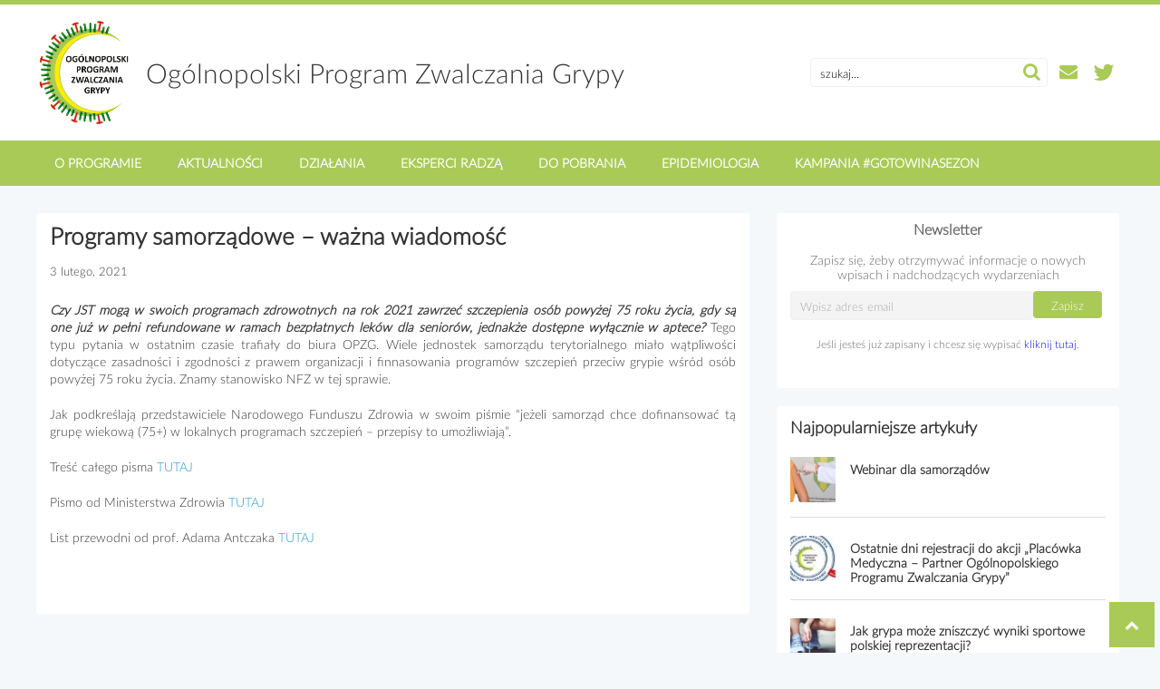

--- FILE ---
content_type: text/html; charset=UTF-8
request_url: https://opzg.opzci.pl/programy-samorzadowe-wazna-wiadomosc/
body_size: 11214
content:
<!DOCTYPE html>
<html lang="pl-PL">
<!--<![endif]-->
<head><meta charset="UTF-8">


<!-- Set the viewport width to device width for mobile -->
<meta name="viewport" content="width=device-width, initial-scale=1, maximum-scale=1" />

<link rel="pingback" href="https://opzg.opzci.pl/xmlrpc.php" />
<link rel="stylesheet" href="https://cdnjs.cloudflare.com/ajax/libs/slick-carousel/1.8.1/slick.min.css" integrity="sha512-yHknP1/AwR+yx26cB1y0cjvQUMvEa2PFzt1c9LlS4pRQ5NOTZFWbhBig+X9G9eYW/8m0/4OXNx8pxJ6z57x0dw==" crossorigin="anonymous" />


<title>Programy samorządowe &#8211; ważna wiadomość | Ogólnopolski Program Zwalczania Grypy</title>


<meta name='robots' content='max-image-preview:large' />
<script type="text/javascript" id="wpp-js" src="https://opzg.opzci.pl/wp-content/plugins/wordpress-popular-posts/assets/js/wpp.min.js?ver=7.3.6" data-sampling="0" data-sampling-rate="100" data-api-url="https://opzg.opzci.pl/wp-json/wordpress-popular-posts" data-post-id="523" data-token="a0ffb48191" data-lang="0" data-debug="0"></script>
<link rel="alternate" type="application/rss+xml" title="Ogólnopolski Program Zwalczania Grypy &raquo; Programy samorządowe &#8211; ważna wiadomość Kanał z komentarzami" href="https://opzg.opzci.pl/programy-samorzadowe-wazna-wiadomosc/feed/" />
<link rel="alternate" title="oEmbed (JSON)" type="application/json+oembed" href="https://opzg.opzci.pl/wp-json/oembed/1.0/embed?url=https%3A%2F%2Fopzg.opzci.pl%2Fprogramy-samorzadowe-wazna-wiadomosc%2F" />
<link rel="alternate" title="oEmbed (XML)" type="text/xml+oembed" href="https://opzg.opzci.pl/wp-json/oembed/1.0/embed?url=https%3A%2F%2Fopzg.opzci.pl%2Fprogramy-samorzadowe-wazna-wiadomosc%2F&#038;format=xml" />
<style id='wp-img-auto-sizes-contain-inline-css' type='text/css'>
img:is([sizes=auto i],[sizes^="auto," i]){contain-intrinsic-size:3000px 1500px}
/*# sourceURL=wp-img-auto-sizes-contain-inline-css */
</style>
<style id='wp-emoji-styles-inline-css' type='text/css'>

	img.wp-smiley, img.emoji {
		display: inline !important;
		border: none !important;
		box-shadow: none !important;
		height: 1em !important;
		width: 1em !important;
		margin: 0 0.07em !important;
		vertical-align: -0.1em !important;
		background: none !important;
		padding: 0 !important;
	}
/*# sourceURL=wp-emoji-styles-inline-css */
</style>
<style id='wp-block-library-inline-css' type='text/css'>
:root{--wp-block-synced-color:#7a00df;--wp-block-synced-color--rgb:122,0,223;--wp-bound-block-color:var(--wp-block-synced-color);--wp-editor-canvas-background:#ddd;--wp-admin-theme-color:#007cba;--wp-admin-theme-color--rgb:0,124,186;--wp-admin-theme-color-darker-10:#006ba1;--wp-admin-theme-color-darker-10--rgb:0,107,160.5;--wp-admin-theme-color-darker-20:#005a87;--wp-admin-theme-color-darker-20--rgb:0,90,135;--wp-admin-border-width-focus:2px}@media (min-resolution:192dpi){:root{--wp-admin-border-width-focus:1.5px}}.wp-element-button{cursor:pointer}:root .has-very-light-gray-background-color{background-color:#eee}:root .has-very-dark-gray-background-color{background-color:#313131}:root .has-very-light-gray-color{color:#eee}:root .has-very-dark-gray-color{color:#313131}:root .has-vivid-green-cyan-to-vivid-cyan-blue-gradient-background{background:linear-gradient(135deg,#00d084,#0693e3)}:root .has-purple-crush-gradient-background{background:linear-gradient(135deg,#34e2e4,#4721fb 50%,#ab1dfe)}:root .has-hazy-dawn-gradient-background{background:linear-gradient(135deg,#faaca8,#dad0ec)}:root .has-subdued-olive-gradient-background{background:linear-gradient(135deg,#fafae1,#67a671)}:root .has-atomic-cream-gradient-background{background:linear-gradient(135deg,#fdd79a,#004a59)}:root .has-nightshade-gradient-background{background:linear-gradient(135deg,#330968,#31cdcf)}:root .has-midnight-gradient-background{background:linear-gradient(135deg,#020381,#2874fc)}:root{--wp--preset--font-size--normal:16px;--wp--preset--font-size--huge:42px}.has-regular-font-size{font-size:1em}.has-larger-font-size{font-size:2.625em}.has-normal-font-size{font-size:var(--wp--preset--font-size--normal)}.has-huge-font-size{font-size:var(--wp--preset--font-size--huge)}.has-text-align-center{text-align:center}.has-text-align-left{text-align:left}.has-text-align-right{text-align:right}.has-fit-text{white-space:nowrap!important}#end-resizable-editor-section{display:none}.aligncenter{clear:both}.items-justified-left{justify-content:flex-start}.items-justified-center{justify-content:center}.items-justified-right{justify-content:flex-end}.items-justified-space-between{justify-content:space-between}.screen-reader-text{border:0;clip-path:inset(50%);height:1px;margin:-1px;overflow:hidden;padding:0;position:absolute;width:1px;word-wrap:normal!important}.screen-reader-text:focus{background-color:#ddd;clip-path:none;color:#444;display:block;font-size:1em;height:auto;left:5px;line-height:normal;padding:15px 23px 14px;text-decoration:none;top:5px;width:auto;z-index:100000}html :where(.has-border-color){border-style:solid}html :where([style*=border-top-color]){border-top-style:solid}html :where([style*=border-right-color]){border-right-style:solid}html :where([style*=border-bottom-color]){border-bottom-style:solid}html :where([style*=border-left-color]){border-left-style:solid}html :where([style*=border-width]){border-style:solid}html :where([style*=border-top-width]){border-top-style:solid}html :where([style*=border-right-width]){border-right-style:solid}html :where([style*=border-bottom-width]){border-bottom-style:solid}html :where([style*=border-left-width]){border-left-style:solid}html :where(img[class*=wp-image-]){height:auto;max-width:100%}:where(figure){margin:0 0 1em}html :where(.is-position-sticky){--wp-admin--admin-bar--position-offset:var(--wp-admin--admin-bar--height,0px)}@media screen and (max-width:600px){html :where(.is-position-sticky){--wp-admin--admin-bar--position-offset:0px}}

/*# sourceURL=wp-block-library-inline-css */
</style><style id='global-styles-inline-css' type='text/css'>
:root{--wp--preset--aspect-ratio--square: 1;--wp--preset--aspect-ratio--4-3: 4/3;--wp--preset--aspect-ratio--3-4: 3/4;--wp--preset--aspect-ratio--3-2: 3/2;--wp--preset--aspect-ratio--2-3: 2/3;--wp--preset--aspect-ratio--16-9: 16/9;--wp--preset--aspect-ratio--9-16: 9/16;--wp--preset--color--black: #000000;--wp--preset--color--cyan-bluish-gray: #abb8c3;--wp--preset--color--white: #ffffff;--wp--preset--color--pale-pink: #f78da7;--wp--preset--color--vivid-red: #cf2e2e;--wp--preset--color--luminous-vivid-orange: #ff6900;--wp--preset--color--luminous-vivid-amber: #fcb900;--wp--preset--color--light-green-cyan: #7bdcb5;--wp--preset--color--vivid-green-cyan: #00d084;--wp--preset--color--pale-cyan-blue: #8ed1fc;--wp--preset--color--vivid-cyan-blue: #0693e3;--wp--preset--color--vivid-purple: #9b51e0;--wp--preset--gradient--vivid-cyan-blue-to-vivid-purple: linear-gradient(135deg,rgb(6,147,227) 0%,rgb(155,81,224) 100%);--wp--preset--gradient--light-green-cyan-to-vivid-green-cyan: linear-gradient(135deg,rgb(122,220,180) 0%,rgb(0,208,130) 100%);--wp--preset--gradient--luminous-vivid-amber-to-luminous-vivid-orange: linear-gradient(135deg,rgb(252,185,0) 0%,rgb(255,105,0) 100%);--wp--preset--gradient--luminous-vivid-orange-to-vivid-red: linear-gradient(135deg,rgb(255,105,0) 0%,rgb(207,46,46) 100%);--wp--preset--gradient--very-light-gray-to-cyan-bluish-gray: linear-gradient(135deg,rgb(238,238,238) 0%,rgb(169,184,195) 100%);--wp--preset--gradient--cool-to-warm-spectrum: linear-gradient(135deg,rgb(74,234,220) 0%,rgb(151,120,209) 20%,rgb(207,42,186) 40%,rgb(238,44,130) 60%,rgb(251,105,98) 80%,rgb(254,248,76) 100%);--wp--preset--gradient--blush-light-purple: linear-gradient(135deg,rgb(255,206,236) 0%,rgb(152,150,240) 100%);--wp--preset--gradient--blush-bordeaux: linear-gradient(135deg,rgb(254,205,165) 0%,rgb(254,45,45) 50%,rgb(107,0,62) 100%);--wp--preset--gradient--luminous-dusk: linear-gradient(135deg,rgb(255,203,112) 0%,rgb(199,81,192) 50%,rgb(65,88,208) 100%);--wp--preset--gradient--pale-ocean: linear-gradient(135deg,rgb(255,245,203) 0%,rgb(182,227,212) 50%,rgb(51,167,181) 100%);--wp--preset--gradient--electric-grass: linear-gradient(135deg,rgb(202,248,128) 0%,rgb(113,206,126) 100%);--wp--preset--gradient--midnight: linear-gradient(135deg,rgb(2,3,129) 0%,rgb(40,116,252) 100%);--wp--preset--font-size--small: 13px;--wp--preset--font-size--medium: 20px;--wp--preset--font-size--large: 36px;--wp--preset--font-size--x-large: 42px;--wp--preset--spacing--20: 0.44rem;--wp--preset--spacing--30: 0.67rem;--wp--preset--spacing--40: 1rem;--wp--preset--spacing--50: 1.5rem;--wp--preset--spacing--60: 2.25rem;--wp--preset--spacing--70: 3.38rem;--wp--preset--spacing--80: 5.06rem;--wp--preset--shadow--natural: 6px 6px 9px rgba(0, 0, 0, 0.2);--wp--preset--shadow--deep: 12px 12px 50px rgba(0, 0, 0, 0.4);--wp--preset--shadow--sharp: 6px 6px 0px rgba(0, 0, 0, 0.2);--wp--preset--shadow--outlined: 6px 6px 0px -3px rgb(255, 255, 255), 6px 6px rgb(0, 0, 0);--wp--preset--shadow--crisp: 6px 6px 0px rgb(0, 0, 0);}:where(.is-layout-flex){gap: 0.5em;}:where(.is-layout-grid){gap: 0.5em;}body .is-layout-flex{display: flex;}.is-layout-flex{flex-wrap: wrap;align-items: center;}.is-layout-flex > :is(*, div){margin: 0;}body .is-layout-grid{display: grid;}.is-layout-grid > :is(*, div){margin: 0;}:where(.wp-block-columns.is-layout-flex){gap: 2em;}:where(.wp-block-columns.is-layout-grid){gap: 2em;}:where(.wp-block-post-template.is-layout-flex){gap: 1.25em;}:where(.wp-block-post-template.is-layout-grid){gap: 1.25em;}.has-black-color{color: var(--wp--preset--color--black) !important;}.has-cyan-bluish-gray-color{color: var(--wp--preset--color--cyan-bluish-gray) !important;}.has-white-color{color: var(--wp--preset--color--white) !important;}.has-pale-pink-color{color: var(--wp--preset--color--pale-pink) !important;}.has-vivid-red-color{color: var(--wp--preset--color--vivid-red) !important;}.has-luminous-vivid-orange-color{color: var(--wp--preset--color--luminous-vivid-orange) !important;}.has-luminous-vivid-amber-color{color: var(--wp--preset--color--luminous-vivid-amber) !important;}.has-light-green-cyan-color{color: var(--wp--preset--color--light-green-cyan) !important;}.has-vivid-green-cyan-color{color: var(--wp--preset--color--vivid-green-cyan) !important;}.has-pale-cyan-blue-color{color: var(--wp--preset--color--pale-cyan-blue) !important;}.has-vivid-cyan-blue-color{color: var(--wp--preset--color--vivid-cyan-blue) !important;}.has-vivid-purple-color{color: var(--wp--preset--color--vivid-purple) !important;}.has-black-background-color{background-color: var(--wp--preset--color--black) !important;}.has-cyan-bluish-gray-background-color{background-color: var(--wp--preset--color--cyan-bluish-gray) !important;}.has-white-background-color{background-color: var(--wp--preset--color--white) !important;}.has-pale-pink-background-color{background-color: var(--wp--preset--color--pale-pink) !important;}.has-vivid-red-background-color{background-color: var(--wp--preset--color--vivid-red) !important;}.has-luminous-vivid-orange-background-color{background-color: var(--wp--preset--color--luminous-vivid-orange) !important;}.has-luminous-vivid-amber-background-color{background-color: var(--wp--preset--color--luminous-vivid-amber) !important;}.has-light-green-cyan-background-color{background-color: var(--wp--preset--color--light-green-cyan) !important;}.has-vivid-green-cyan-background-color{background-color: var(--wp--preset--color--vivid-green-cyan) !important;}.has-pale-cyan-blue-background-color{background-color: var(--wp--preset--color--pale-cyan-blue) !important;}.has-vivid-cyan-blue-background-color{background-color: var(--wp--preset--color--vivid-cyan-blue) !important;}.has-vivid-purple-background-color{background-color: var(--wp--preset--color--vivid-purple) !important;}.has-black-border-color{border-color: var(--wp--preset--color--black) !important;}.has-cyan-bluish-gray-border-color{border-color: var(--wp--preset--color--cyan-bluish-gray) !important;}.has-white-border-color{border-color: var(--wp--preset--color--white) !important;}.has-pale-pink-border-color{border-color: var(--wp--preset--color--pale-pink) !important;}.has-vivid-red-border-color{border-color: var(--wp--preset--color--vivid-red) !important;}.has-luminous-vivid-orange-border-color{border-color: var(--wp--preset--color--luminous-vivid-orange) !important;}.has-luminous-vivid-amber-border-color{border-color: var(--wp--preset--color--luminous-vivid-amber) !important;}.has-light-green-cyan-border-color{border-color: var(--wp--preset--color--light-green-cyan) !important;}.has-vivid-green-cyan-border-color{border-color: var(--wp--preset--color--vivid-green-cyan) !important;}.has-pale-cyan-blue-border-color{border-color: var(--wp--preset--color--pale-cyan-blue) !important;}.has-vivid-cyan-blue-border-color{border-color: var(--wp--preset--color--vivid-cyan-blue) !important;}.has-vivid-purple-border-color{border-color: var(--wp--preset--color--vivid-purple) !important;}.has-vivid-cyan-blue-to-vivid-purple-gradient-background{background: var(--wp--preset--gradient--vivid-cyan-blue-to-vivid-purple) !important;}.has-light-green-cyan-to-vivid-green-cyan-gradient-background{background: var(--wp--preset--gradient--light-green-cyan-to-vivid-green-cyan) !important;}.has-luminous-vivid-amber-to-luminous-vivid-orange-gradient-background{background: var(--wp--preset--gradient--luminous-vivid-amber-to-luminous-vivid-orange) !important;}.has-luminous-vivid-orange-to-vivid-red-gradient-background{background: var(--wp--preset--gradient--luminous-vivid-orange-to-vivid-red) !important;}.has-very-light-gray-to-cyan-bluish-gray-gradient-background{background: var(--wp--preset--gradient--very-light-gray-to-cyan-bluish-gray) !important;}.has-cool-to-warm-spectrum-gradient-background{background: var(--wp--preset--gradient--cool-to-warm-spectrum) !important;}.has-blush-light-purple-gradient-background{background: var(--wp--preset--gradient--blush-light-purple) !important;}.has-blush-bordeaux-gradient-background{background: var(--wp--preset--gradient--blush-bordeaux) !important;}.has-luminous-dusk-gradient-background{background: var(--wp--preset--gradient--luminous-dusk) !important;}.has-pale-ocean-gradient-background{background: var(--wp--preset--gradient--pale-ocean) !important;}.has-electric-grass-gradient-background{background: var(--wp--preset--gradient--electric-grass) !important;}.has-midnight-gradient-background{background: var(--wp--preset--gradient--midnight) !important;}.has-small-font-size{font-size: var(--wp--preset--font-size--small) !important;}.has-medium-font-size{font-size: var(--wp--preset--font-size--medium) !important;}.has-large-font-size{font-size: var(--wp--preset--font-size--large) !important;}.has-x-large-font-size{font-size: var(--wp--preset--font-size--x-large) !important;}
/*# sourceURL=global-styles-inline-css */
</style>

<style id='classic-theme-styles-inline-css' type='text/css'>
/*! This file is auto-generated */
.wp-block-button__link{color:#fff;background-color:#32373c;border-radius:9999px;box-shadow:none;text-decoration:none;padding:calc(.667em + 2px) calc(1.333em + 2px);font-size:1.125em}.wp-block-file__button{background:#32373c;color:#fff;text-decoration:none}
/*# sourceURL=/wp-includes/css/classic-themes.min.css */
</style>
<link rel='stylesheet' id='contact-form-7-css' href='https://opzg.opzci.pl/wp-content/plugins/contact-form-7/includes/css/styles.css?ver=6.1.4' type='text/css' media='all' />
<link rel='stylesheet' id='download-attachments-frontend-css' href='https://opzg.opzci.pl/wp-content/plugins/download-attachments/css/frontend.css?ver=6.9' type='text/css' media='all' />
<link rel='stylesheet' id='responsive-lightbox-nivo_lightbox-css-css' href='https://opzg.opzci.pl/wp-content/plugins/responsive-lightbox-lite/assets/nivo-lightbox/nivo-lightbox.css?ver=6.9' type='text/css' media='all' />
<link rel='stylesheet' id='responsive-lightbox-nivo_lightbox-css-d-css' href='https://opzg.opzci.pl/wp-content/plugins/responsive-lightbox-lite/assets/nivo-lightbox/themes/default/default.css?ver=6.9' type='text/css' media='all' />
<link rel='stylesheet' id='wordpress-popular-posts-css-css' href='https://opzg.opzci.pl/wp-content/plugins/wordpress-popular-posts/assets/css/wpp.css?ver=7.3.6' type='text/css' media='all' />
<link rel='stylesheet' id='slickcss-css' href='https://opzg.opzci.pl/wp-content/themes/june/styles/slick.css?ver=1.6.4' type='text/css' media='all' />
<link rel='stylesheet' id='slickcsstheme-css' href='https://opzg.opzci.pl/wp-content/themes/june/styles/slick-theme.css?ver=1.7.1' type='text/css' media='all' />
<link rel='stylesheet' id='designed-default_style-css' href='https://opzg.opzci.pl/wp-content/themes/june/style.css?ver=10.23' type='text/css' media='all' />
<link rel='stylesheet' id='designed-mobile-css' href='https://opzg.opzci.pl/wp-content/themes/june/style-mobile.css?ver=6.3' type='text/css' media='all' />
<link rel='stylesheet' id='aos-css' href='https://opzg.opzci.pl/wp-content/themes/june/styles/aos.css?ver=6.0' type='text/css' media='all' />
<link rel='stylesheet' id='font-awesome-css' href='https://opzg.opzci.pl/wp-content/themes/june/styles/font-awesome.min.css?ver=6.9' type='text/css' media='all' />
<link rel='stylesheet' id='newsletter-css' href='https://opzg.opzci.pl/wp-content/plugins/newsletter/style.css?ver=9.1.1' type='text/css' media='all' />
<link rel='stylesheet' id='video-js-css' href='https://opzg.opzci.pl/wp-content/plugins/video-embed-thumbnail-generator/video-js/video-js.min.css?ver=7.11.4' type='text/css' media='all' />
<link rel='stylesheet' id='video-js-kg-skin-css' href='https://opzg.opzci.pl/wp-content/plugins/video-embed-thumbnail-generator/video-js/kg-video-js-skin.css?ver=4.10.3' type='text/css' media='all' />
<link rel='stylesheet' id='kgvid_video_styles-css' href='https://opzg.opzci.pl/wp-content/plugins/video-embed-thumbnail-generator/src/public/css/videopack-styles.css?ver=4.10.3' type='text/css' media='all' />
<script type="text/javascript" src="https://opzg.opzci.pl/wp-includes/js/jquery/jquery.min.js?ver=3.7.1" id="jquery-core-js"></script>
<script type="text/javascript" src="https://opzg.opzci.pl/wp-includes/js/jquery/jquery-migrate.min.js?ver=3.4.1" id="jquery-migrate-js"></script>
<script type="text/javascript" src="https://opzg.opzci.pl/wp-content/plugins/responsive-lightbox-lite/assets/nivo-lightbox/nivo-lightbox.min.js?ver=6.9" id="responsive-lightbox-nivo_lightbox-js"></script>
<script type="text/javascript" id="responsive-lightbox-lite-script-js-extra">
/* <![CDATA[ */
var rllArgs = {"script":"nivo_lightbox","selector":"lightbox","custom_events":""};
//# sourceURL=responsive-lightbox-lite-script-js-extra
/* ]]> */
</script>
<script type="text/javascript" src="https://opzg.opzci.pl/wp-content/plugins/responsive-lightbox-lite/assets/inc/script.js?ver=6.9" id="responsive-lightbox-lite-script-js"></script>
<script type="text/javascript" src="https://opzg.opzci.pl/wp-content/themes/june/js/aos.js?ver=1.6.1" id="aos-js"></script>
<link rel="https://api.w.org/" href="https://opzg.opzci.pl/wp-json/" /><link rel="alternate" title="JSON" type="application/json" href="https://opzg.opzci.pl/wp-json/wp/v2/posts/523" /><link rel="EditURI" type="application/rsd+xml" title="RSD" href="https://opzg.opzci.pl/xmlrpc.php?rsd" />
<meta name="generator" content="WordPress 6.9" />
<link rel="canonical" href="https://opzg.opzci.pl/programy-samorzadowe-wazna-wiadomosc/" />
<link rel='shortlink' href='https://opzg.opzci.pl/?p=523' />
            <style id="wpp-loading-animation-styles">@-webkit-keyframes bgslide{from{background-position-x:0}to{background-position-x:-200%}}@keyframes bgslide{from{background-position-x:0}to{background-position-x:-200%}}.wpp-widget-block-placeholder,.wpp-shortcode-placeholder{margin:0 auto;width:60px;height:3px;background:#dd3737;background:linear-gradient(90deg,#dd3737 0%,#571313 10%,#dd3737 100%);background-size:200% auto;border-radius:3px;-webkit-animation:bgslide 1s infinite linear;animation:bgslide 1s infinite linear}</style>
            <link rel="icon" href="https://opzg.opzci.pl/wp-content/uploads/2021/04/cropped-logo-favicon-32x32.png" sizes="32x32" />
<link rel="icon" href="https://opzg.opzci.pl/wp-content/uploads/2021/04/cropped-logo-favicon-192x192.png" sizes="192x192" />
<link rel="apple-touch-icon" href="https://opzg.opzci.pl/wp-content/uploads/2021/04/cropped-logo-favicon-180x180.png" />
<meta name="msapplication-TileImage" content="https://opzg.opzci.pl/wp-content/uploads/2021/04/cropped-logo-favicon-270x270.png" />
		<style type="text/css" id="wp-custom-css">
			#menu-item-2091 {
	background-color: #083d77;
}		</style>
		


</head>

     
<body class="wp-singular post-template-default single single-post postid-523 single-format-standard wp-theme-june">

<div class="wrapper">

    <div id="page-header">

        
        <div id="header" class="clearHeader">

            <div class="seo-home page-header">
                <div class="up-header">
                        <!--<div class="container">
                        <p>kontakt: <a href="mailto:natalia.skarbek@procontent.pl">natalia.skarbek@procontent.pl</a></p>
                        </div>-->
                </div>
                <div class="container">

                    <div id="page-header-top">
        
                    
                        <div id="logo" class="tranz">
                            
                                                            <a href="/" class="router-link-exact-active router-link-active" title="Ogólnopolski Program Zwalczania Grypy">
                                <img src="https://opzg.opzci.pl/wp-content/uploads/2021/03/logo_v2.png" alt="Ogólnopolski Program Zwalczania Grypy" class="logo-standard">
                                <span class="text">Ogólnopolski Program Zwalczania Grypy</span></a>
    
                            	
                        
                        </div><!-- end #titles  -->



                        <div id="searcher-wrapper">
                            <form id="searcher" method="get" action="https://opzg.opzci.pl/">
                            <input type="text" name="s" value="szukaj..." onfocus="if (this.value = '') {this.value = '';}" onblur="if (this.value == '') {this.value = 'szukaj...';}" />
                            <button type="submit"><i class="fa fa-search" aria-hidden="true"></i></button>
                            </form>
                                <a href="mailto:paulina.keler@procontent.pl" id="newletter-trigger"><i class="fa fa-envelope"></i></a>
                                <a href="https://twitter.com/grypa_opzg" id="twitter"><i class="fa fa-twitter"></i></a>
                                <div class="mobile-menu-icon">
                                    <a id="navtrigger" class="ribbon clearfix" href="#"><i class="fa fa-bars"></i>Menu</a>
                                </div>
                        </div>

                    </div>
                </div>
                        <div class="header-angle navbar-fixed">
                            <!--menu-->
                            <div id="top-menu" class="container">
                                <div class="custom-menu-class"><ul id="menu-menu" class="menu"><li id="menu-item-675" class="menu-item menu-item-type-custom menu-item-object-custom menu-item-has-children menu-item-675"><a href="#">o programie</a>
<ul class="sub-menu">
	<li id="menu-item-67" class="menu-item menu-item-type-post_type menu-item-object-page menu-item-67"><a href="https://opzg.opzci.pl/o-programie/organizator/">Organizator</a></li>
	<li id="menu-item-676" class="menu-item menu-item-type-custom menu-item-object-custom menu-item-has-children menu-item-676"><a href="#">eksperci</a>
	<ul class="sub-menu">
		<li id="menu-item-677" class="menu-item menu-item-type-post_type menu-item-object-page menu-item-677"><a href="https://opzg.opzci.pl/o-programie/eksperci/rada-naukowa/">Rada naukowa</a></li>
		<li id="menu-item-720" class="menu-item menu-item-type-post_type menu-item-object-page menu-item-720"><a href="https://opzg.opzci.pl/o-programie/eksperci/eksperci-regionalni/">Eksperci regionalni</a></li>
	</ul>
</li>
	<li id="menu-item-680" class="menu-item menu-item-type-post_type menu-item-object-page menu-item-680"><a href="https://opzg.opzci.pl/dokumenty-programowe/">Dokumenty programowe</a></li>
	<li id="menu-item-787" class="menu-item menu-item-type-post_type menu-item-object-page menu-item-787"><a href="https://opzg.opzci.pl/o-programie/partnerzy/">Partnerzy</a></li>
	<li id="menu-item-802" class="menu-item menu-item-type-post_type menu-item-object-page menu-item-802"><a href="https://opzg.opzci.pl/o-programie/podsumowanie/">Podsumowanie</a></li>
</ul>
</li>
<li id="menu-item-806" class="menu-item menu-item-type-post_type menu-item-object-page menu-item-806"><a href="https://opzg.opzci.pl/aktualnosci/">Aktualności</a></li>
<li id="menu-item-813" class="menu-item menu-item-type-custom menu-item-object-custom menu-item-has-children menu-item-813"><a href="#">Działania</a>
<ul class="sub-menu">
	<li id="menu-item-814" class="menu-item menu-item-type-post_type menu-item-object-page menu-item-814"><a href="https://opzg.opzci.pl/flu-meeting/">Flu Meeting</a></li>
	<li id="menu-item-819" class="menu-item menu-item-type-post_type menu-item-object-page menu-item-819"><a href="https://opzg.opzci.pl/flu-forum/">Flu&#038;Covid-19 Forum</a></li>
	<li id="menu-item-825" class="menu-item menu-item-type-post_type menu-item-object-page menu-item-825"><a href="https://opzg.opzci.pl/ogolnopolski-dzien-profilaktyki-grypy/">Ogólnopolski Dzień Profilaktyki Grypy</a></li>
	<li id="menu-item-831" class="menu-item menu-item-type-post_type menu-item-object-page menu-item-831"><a href="https://opzg.opzci.pl/koalicja-na-rzecz-szczepien-w-aptekach/">Koalicja na rzecz szczepień w aptekach</a></li>
	<li id="menu-item-858" class="menu-item menu-item-type-post_type menu-item-object-page menu-item-858"><a href="https://opzg.opzci.pl/samorzadowy-lider/">Samorządowy Lider</a></li>
	<li id="menu-item-874" class="menu-item menu-item-type-custom menu-item-object-custom menu-item-has-children menu-item-874"><a href="#">Pozostałe projekty</a>
	<ul class="sub-menu">
		<li id="menu-item-873" class="menu-item menu-item-type-post_type menu-item-object-page menu-item-873"><a href="https://opzg.opzci.pl/pozostale-projekty/ogolnopolski-test-wiedzy-o-grypie/">Test Wiedzy o Grypie</a></li>
		<li id="menu-item-889" class="menu-item menu-item-type-post_type menu-item-object-page menu-item-889"><a href="https://opzg.opzci.pl/pozostale-projekty/placowka-medyczna/">Placówka Medyczna</a></li>
		<li id="menu-item-895" class="menu-item menu-item-type-post_type menu-item-object-page menu-item-895"><a href="https://opzg.opzci.pl/pozostale-projekty/grypoodporni/">Grypoodporni</a></li>
		<li id="menu-item-900" class="menu-item menu-item-type-post_type menu-item-object-page menu-item-900"><a href="https://opzg.opzci.pl/pozostale-projekty/grypa-w-glowie-polityka/">Grypa w głowie polityka</a></li>
	</ul>
</li>
</ul>
</li>
<li id="menu-item-843" class="menu-item menu-item-type-post_type menu-item-object-page menu-item-843"><a href="https://opzg.opzci.pl/eksperci-radza/">Eksperci radzą</a></li>
<li id="menu-item-845" class="menu-item menu-item-type-post_type menu-item-object-page menu-item-845"><a href="https://opzg.opzci.pl/do-pobrania/">Do pobrania</a></li>
<li id="menu-item-844" class="menu-item menu-item-type-post_type menu-item-object-page menu-item-844"><a href="https://opzg.opzci.pl/epidemiologia/">Epidemiologia</a></li>
<li id="menu-item-2347" class="menu-item menu-item-type-post_type menu-item-object-page menu-item-2347"><a href="https://opzg.opzci.pl/home/gotowi-na-sezon/">KAMPANIA #GOTOWINASEZON</a></li>
</ul></div>                            </div>
                        </div>

             
                    
            </div><!-- end .container  -->

                            
        </div><!-- end #header  -->

        
    
    </div><!-- end #mainhead  -->
    <div class="clearfix"></div>

<div class="wrapper">  
    <div id="page-content" class="container">
        <div class="layout-wrapper">

            <div class="col-l">
                <div class="list-row">
                    <div class="list-col">
                        <div class="well news-single">
    
                                                            
                            <h2 class="page-title">Programy samorządowe &#8211; ważna wiadomość</h2>
                                <div class="resource-info">
                                <p class="resource-date">3 lutego, 2021</p>
                                </div>
                            
                            <div class="content-post">
                            <div class="wysiwyg news-intro">
<p><strong><em>Czy JST mogą w swoich programach zdrowotnych na rok 2021 zawrzeć szczepienia osób powyżej 75 roku życia, gdy są one już w pełni refundowane w ramach bezpłatnych leków dla seniorów, jednakże dostępne wyłącznie w aptece? </em></strong>Tego typu pytania w ostatnim czasie trafiały do biura OPZG. Wiele jednostek samorządu terytorialnego miało wątpliwości dotyczące zasadności i zgodności z prawem organizacji i finnasowania programów szczepień przeciw grypie wśród osób powyżej 75 roku życia. Znamy stanowisko NFZ w tej sprawie.</p>
</div>
<div class="wysiwyg">
<p>Jak podkreślają przedstawiciele Narodowego Funduszu Zdrowia w swoim piśmie &#8220;jeżeli samorząd chce dofinansować tą grupę wiekową (75+) w lokalnych programach szczepień &#8211; przepisy to umożliwiają&#8221;.</p>
<p>Treść całego pisma <a href="http://opzg.cn-panel.pl/resources/aktualnosci/(2021.29091.CIZM)%20BPZ%20odpowied%C5%BA%20OPZG%20ost.pdf">TUTAJ</a></p>
<p>Pismo od Ministerstwa Zdrowia <a href="http://opzg.cn-panel.pl/resources/aktualnosci/MZ%20DZP%20do%20OPZG%20odpowied%C5%BA%20na%20pismo%20z%20dnia%2015.01.2021%20r.%20program%20a%20refundacja.pdf">TUTAJ</a></p>
<p>List przewodni od prof. Adama Antczaka <a href="http://opzg.cn-panel.pl/resources/2021_03_10_List_OPZG_Samorz%C4%85dy.pdf">TUTAJ</a></p>
</div>





                            
                            </div>
                            
                                                    </div>
                    </div>


                </div>


                
            
            </div> 
            
            
                    <aside class="col-r">
                        <div class="aside-quick-links">

                                <div class="aside-row">
                                    <div class="aside-col well newsl">
                                        <div class="aside-newsletter"><!---->
                                            <p class="header">Newsletter</p>
                                                <div class="text">
                                                    <p>Zapisz się, żeby otrzymywać informacje o nowych wpisach i nadchodzących wydarzeniach</p>
                                                </div><!---->
                                                    <div class="tnp tnp-subscription">
                                                            <form action="..." method="post">
                                                            <div class="tnp-field tnp-field-email">
                                                                <input type="email" class="tnp-email" name="ne" value="" required placeholder="Wpisz adres email">
                                                            </div>
                                                            <div class="tnp-field tnp-field-submit">
                                                                <input type="submit" class="tnp-submit" value="Zapisz">
                                                            </div>
                                                            </form>

                                                            <p class="rezygnacja">Jeśli jesteś już zapisany i chcesz się wypisać 
                                                            <a href="mailto:katarzyna.makolska@procontent.pl?subject=Rezygnacja z newslettera" title="">kliknij tutaj</a>.</p>
                                                    </div>

                                        </div>
                                    </div>
                                </div>

                                <div class="aside-content-listing aside-row">
                                    <div class="aside-col well">

                                        <p class="well-header">Najpopularniejsze artykuły</p>
                                        <div class="wpp-shortcode"><script type="application/json" data-id="wpp-shortcode-inline-js">{"title":"","limit":10,"offset":0,"range":"daily","time_quantity":24,"time_unit":"hour","freshness":false,"order_by":"views","post_type":"post","pid":"","exclude":"","cat":"","taxonomy":"category","term_id":"","author":"","shorten_title":{"active":false,"length":0,"words":false},"post-excerpt":{"active":false,"length":0,"keep_format":false,"words":false},"thumbnail":{"active":true,"build":"manual","width":"50","height":"50"},"rating":false,"stats_tag":{"comment_count":false,"views":true,"author":false,"date":{"active":false,"format":"F j, Y"},"category":false,"taxonomy":{"active":false,"name":"category"}},"markup":{"custom_html":true,"wpp-start":"<ul class=\"wpp-list\">","wpp-end":"<\/ul>","title-start":"<h2>","title-end":"<\/h2>","post-html":"<li class=\"{current_class}\">{thumb} {title} <span class=\"wpp-meta post-stats\">{stats}<\/span><p class=\"wpp-excerpt\">{excerpt}<\/p><\/li>"},"theme":{"name":""}}</script><div class="wpp-shortcode-placeholder"></div></div>                                    </div>
                                </div>

                            
                        </div>
                    </aside>

                        
        </div><!-- .site-main -->
    </div><!-- .content-area -->
  
    </div><!-- /.container -->
       
                
                    <div id="footer">
                            <div class="footer-col footer-logos">
                                <p class="header">Program wspierany jest przez instytucje oraz towarzystwa medyczne</p>
                                <div class="logos-slider-wrapper">
                                    <div class="logos-slider-container">

                                        
                
                                                       
                                                        <a href="http://www.coms.pl/"><img src="https://opzg.opzci.pl/wp-content/uploads/2022/03/logo_footer_0000_Warstwa-26.png"></a>
                                                                                            
                
                                                       
                                                        <a href=""><img src="https://opzg.opzci.pl/wp-content/uploads/2022/03/logo_footer_0001_Warstwa-27.png"></a>
                                                                                            
                
                                                       
                                                        <a href=""><img src="https://opzg.opzci.pl/wp-content/uploads/2022/03/logo_footer_0002_Warstwa-25.png"></a>
                                                                                            
                
                                                       
                                                        <a href=""><img src="https://opzg.opzci.pl/wp-content/uploads/2022/03/logo_footer_0003_Warstwa-24.png"></a>
                                                                                            
                
                                                       
                                                        <a href=""><img src="https://opzg.opzci.pl/wp-content/uploads/2022/03/logo_footer_0004_Warstwa-23.png"></a>
                                                                                            
                
                                                       
                                                        <a href=""><img src="https://opzg.opzci.pl/wp-content/uploads/2022/03/logo_footer_0006_Warstwa-21.png"></a>
                                                                                            
                
                                                       
                                                        <a href=""><img src="https://opzg.opzci.pl/wp-content/uploads/2022/03/logo_footer_0007_Warstwa-20.png"></a>
                                                                                            
                
                                                       
                                                        <a href=""><img src="https://opzg.opzci.pl/wp-content/uploads/2022/03/logo_footer_0008_Warstwa-19.png"></a>
                                                                                            
                
                                                       
                                                        <a href=""><img src="https://opzg.opzci.pl/wp-content/uploads/2022/03/logo_footer_0009_Warstwa-18.png"></a>
                                                                                            
                
                                                       
                                                        <a href=""><img src="https://opzg.opzci.pl/wp-content/uploads/2022/03/logo_footer_0010_Warstwa-17.png"></a>
                                                                                            
                
                                                       
                                                        <a href=""><img src="https://opzg.opzci.pl/wp-content/uploads/2022/03/logo_footer_0012_Warstwa-14.png"></a>
                                                                                            
                
                                                       
                                                        <a href=""><img src="https://opzg.opzci.pl/wp-content/uploads/2022/03/logo_footer_0013_Warstwa-13.png"></a>
                                                                                            
                
                                                       
                                                        <a href=""><img src="https://opzg.opzci.pl/wp-content/uploads/2022/03/logo_footer_0014_Warstwa-12.png"></a>
                                                                                            
                
                                                       
                                                        <a href=""><img src="https://opzg.opzci.pl/wp-content/uploads/2022/03/logo_footer_0015_Warstwa-11.png"></a>
                                                                                            
                
                                                       
                                                        <a href=""><img src="https://opzg.opzci.pl/wp-content/uploads/2022/03/logo_footer_0017_Warstwa-9.png"></a>
                                                                                            
                
                                                       
                                                        <a href=""><img src="https://opzg.opzci.pl/wp-content/uploads/2022/03/logo_footer_0019_Warstwa-7.png"></a>
                                                                                            
                
                                                       
                                                        <a href=""><img src="https://opzg.opzci.pl/wp-content/uploads/2022/03/logo_footer_0020_Warstwa-6.png"></a>
                                                                                            
                
                                                       
                                                        <a href=""><img src="https://opzg.opzci.pl/wp-content/uploads/2022/03/logo_footer_0021_Warstwa-2.png"></a>
                                                                                            
                
                                                       
                                                        <a href=""><img src="https://opzg.opzci.pl/wp-content/uploads/2022/03/logo_footer_0022_Warstwa-5.png"></a>
                                                                                            
                
                                                       
                                                        <a href=""><img src="https://opzg.opzci.pl/wp-content/uploads/2022/03/logo_footer_0023_Warstwa-4.png"></a>
                                                                                            
                
                                                       
                                                        <a href=""><img src="https://opzg.opzci.pl/wp-content/uploads/2022/03/logo_footer_0024_Warstwa-3.png"></a>
                                                                                            
                
                                                       
                                                        <a href=""><img src="https://opzg.opzci.pl/wp-content/uploads/2022/03/logo_footer_0025_Warstwa-1.png"></a>
                                                                                            
                
                                                       
                                                        <a href=""><img src="https://opzg.opzci.pl/wp-content/uploads/2022/03/nrpip.png"></a>
                                                                                            
                
                                                       
                                                        <a href=""><img src="https://opzg.opzci.pl/wp-content/uploads/2022/03/prp.png"></a>
                                                                                            
                
                                                       
                                                        <a href=""><img src="https://opzg.opzci.pl/wp-content/uploads/2022/03/ptd.png"></a>
                                                                                                                                
                                    </div>
                                </div>
                            </div>
                        
                        <div class="footer-main">
                        
                                <div class="container"> 
                                        <div id="page-footer" class="well">
                                                <p class="well-header">Organizator</p>
            
                                            <div class="footer-row">

                                                
                                                <div class="footer-col footer-logo">
                                                    <a href="http://www.nadziejadlazdrowia.pl/" title="Fundacja Nadzieja Dla Zdrowia" target="_blank">
                                                    <img src="https://opzg.opzci.pl/wp-content/uploads/2021/04/fndz.png" alt="Fundacja Nadzieja Dla Zdrowia">
                                                    </a>
                                                </div>
                                                <div class="footer-col footer-contact">
                                                        <p class="header">Biuro Prasowe Ogólnopolskiego Programu Zwalczania Grypy</p>
                                                        <div class="text">
                                                            <p>Natalia Skarbek</p>
                                                            <p><a href="mailto:natalia.skarbek@procontent.pl">natalia.skarbek@procontent.pl</a></p>
                                                            <p><a href="tel:883688822">883 688 822</a></p>
                                                        </div>

                                                </div>

                                            </div>

                                        </div>
                                </div><!-- /.container -->
                                            <div id="footer-menu">
                                                <div class="container">
                                                    <ul>
                                                        <li><a href="/kontakt" class="">Kontakt</a></li>
                                                        <li><a href="/wp-content/uploads/2021/05/polityka-prywatnosci.pdf" target="_blank">Polityka prywatności</a></li>
                                                        <li><a href="/cookies" class="">Cookies</a></li>
                                                    </ul>
                                                </div>
                                            </div>
                                
                        </div><!-- /.footer-main -->
                        

                        
                    </div><!-- /#footer  -->
        
        
                </div><!-- /.wrapper  -->
        
            

                <a title="Scroll to top" class="red anchor-link" href="#header">
                <div class="scrollTo_top ribbon">
                    <i class="fa fa-chevron-up"></i> 
                </div>
                </a>
                
            

<script type="speculationrules">
{"prefetch":[{"source":"document","where":{"and":[{"href_matches":"/*"},{"not":{"href_matches":["/wp-*.php","/wp-admin/*","/wp-content/uploads/*","/wp-content/*","/wp-content/plugins/*","/wp-content/themes/june/*","/*\\?(.+)"]}},{"not":{"selector_matches":"a[rel~=\"nofollow\"]"}},{"not":{"selector_matches":".no-prefetch, .no-prefetch a"}}]},"eagerness":"conservative"}]}
</script>
<script type="text/javascript" src="https://opzg.opzci.pl/wp-includes/js/dist/hooks.min.js?ver=dd5603f07f9220ed27f1" id="wp-hooks-js"></script>
<script type="text/javascript" src="https://opzg.opzci.pl/wp-includes/js/dist/i18n.min.js?ver=c26c3dc7bed366793375" id="wp-i18n-js"></script>
<script type="text/javascript" id="wp-i18n-js-after">
/* <![CDATA[ */
wp.i18n.setLocaleData( { 'text direction\u0004ltr': [ 'ltr' ] } );
//# sourceURL=wp-i18n-js-after
/* ]]> */
</script>
<script type="text/javascript" src="https://opzg.opzci.pl/wp-content/plugins/contact-form-7/includes/swv/js/index.js?ver=6.1.4" id="swv-js"></script>
<script type="text/javascript" id="contact-form-7-js-translations">
/* <![CDATA[ */
( function( domain, translations ) {
	var localeData = translations.locale_data[ domain ] || translations.locale_data.messages;
	localeData[""].domain = domain;
	wp.i18n.setLocaleData( localeData, domain );
} )( "contact-form-7", {"translation-revision-date":"2025-12-11 12:03:49+0000","generator":"GlotPress\/4.0.3","domain":"messages","locale_data":{"messages":{"":{"domain":"messages","plural-forms":"nplurals=3; plural=(n == 1) ? 0 : ((n % 10 >= 2 && n % 10 <= 4 && (n % 100 < 12 || n % 100 > 14)) ? 1 : 2);","lang":"pl"},"This contact form is placed in the wrong place.":["Ten formularz kontaktowy zosta\u0142 umieszczony w niew\u0142a\u015bciwym miejscu."],"Error:":["B\u0142\u0105d:"]}},"comment":{"reference":"includes\/js\/index.js"}} );
//# sourceURL=contact-form-7-js-translations
/* ]]> */
</script>
<script type="text/javascript" id="contact-form-7-js-before">
/* <![CDATA[ */
var wpcf7 = {
    "api": {
        "root": "https:\/\/opzg.opzci.pl\/wp-json\/",
        "namespace": "contact-form-7\/v1"
    }
};
//# sourceURL=contact-form-7-js-before
/* ]]> */
</script>
<script type="text/javascript" src="https://opzg.opzci.pl/wp-content/plugins/contact-form-7/includes/js/index.js?ver=6.1.4" id="contact-form-7-js"></script>
<script type="text/javascript" src="https://opzg.opzci.pl/wp-content/themes/june/js/slick.min.js?ver=1.6.0" id="slickjs-js"></script>
<script type="text/javascript" src="https://opzg.opzci.pl/wp-content/themes/june/js/slick-init.js?ver=2.1.9" id="slickjs-init-js"></script>
<script type="text/javascript" src="https://opzg.opzci.pl/wp-content/themes/june/js/script.js?ver=1.4.2" id="scriptjs-js"></script>
<script type="text/javascript" id="newsletter-js-extra">
/* <![CDATA[ */
var newsletter_data = {"action_url":"https://opzg.opzci.pl/wp-admin/admin-ajax.php"};
//# sourceURL=newsletter-js-extra
/* ]]> */
</script>
<script type="text/javascript" src="https://opzg.opzci.pl/wp-content/plugins/newsletter/main.js?ver=9.1.1" id="newsletter-js"></script>
<script id="wp-emoji-settings" type="application/json">
{"baseUrl":"https://s.w.org/images/core/emoji/17.0.2/72x72/","ext":".png","svgUrl":"https://s.w.org/images/core/emoji/17.0.2/svg/","svgExt":".svg","source":{"concatemoji":"https://opzg.opzci.pl/wp-includes/js/wp-emoji-release.min.js?ver=6.9"}}
</script>
<script type="module">
/* <![CDATA[ */
/*! This file is auto-generated */
const a=JSON.parse(document.getElementById("wp-emoji-settings").textContent),o=(window._wpemojiSettings=a,"wpEmojiSettingsSupports"),s=["flag","emoji"];function i(e){try{var t={supportTests:e,timestamp:(new Date).valueOf()};sessionStorage.setItem(o,JSON.stringify(t))}catch(e){}}function c(e,t,n){e.clearRect(0,0,e.canvas.width,e.canvas.height),e.fillText(t,0,0);t=new Uint32Array(e.getImageData(0,0,e.canvas.width,e.canvas.height).data);e.clearRect(0,0,e.canvas.width,e.canvas.height),e.fillText(n,0,0);const a=new Uint32Array(e.getImageData(0,0,e.canvas.width,e.canvas.height).data);return t.every((e,t)=>e===a[t])}function p(e,t){e.clearRect(0,0,e.canvas.width,e.canvas.height),e.fillText(t,0,0);var n=e.getImageData(16,16,1,1);for(let e=0;e<n.data.length;e++)if(0!==n.data[e])return!1;return!0}function u(e,t,n,a){switch(t){case"flag":return n(e,"\ud83c\udff3\ufe0f\u200d\u26a7\ufe0f","\ud83c\udff3\ufe0f\u200b\u26a7\ufe0f")?!1:!n(e,"\ud83c\udde8\ud83c\uddf6","\ud83c\udde8\u200b\ud83c\uddf6")&&!n(e,"\ud83c\udff4\udb40\udc67\udb40\udc62\udb40\udc65\udb40\udc6e\udb40\udc67\udb40\udc7f","\ud83c\udff4\u200b\udb40\udc67\u200b\udb40\udc62\u200b\udb40\udc65\u200b\udb40\udc6e\u200b\udb40\udc67\u200b\udb40\udc7f");case"emoji":return!a(e,"\ud83e\u1fac8")}return!1}function f(e,t,n,a){let r;const o=(r="undefined"!=typeof WorkerGlobalScope&&self instanceof WorkerGlobalScope?new OffscreenCanvas(300,150):document.createElement("canvas")).getContext("2d",{willReadFrequently:!0}),s=(o.textBaseline="top",o.font="600 32px Arial",{});return e.forEach(e=>{s[e]=t(o,e,n,a)}),s}function r(e){var t=document.createElement("script");t.src=e,t.defer=!0,document.head.appendChild(t)}a.supports={everything:!0,everythingExceptFlag:!0},new Promise(t=>{let n=function(){try{var e=JSON.parse(sessionStorage.getItem(o));if("object"==typeof e&&"number"==typeof e.timestamp&&(new Date).valueOf()<e.timestamp+604800&&"object"==typeof e.supportTests)return e.supportTests}catch(e){}return null}();if(!n){if("undefined"!=typeof Worker&&"undefined"!=typeof OffscreenCanvas&&"undefined"!=typeof URL&&URL.createObjectURL&&"undefined"!=typeof Blob)try{var e="postMessage("+f.toString()+"("+[JSON.stringify(s),u.toString(),c.toString(),p.toString()].join(",")+"));",a=new Blob([e],{type:"text/javascript"});const r=new Worker(URL.createObjectURL(a),{name:"wpTestEmojiSupports"});return void(r.onmessage=e=>{i(n=e.data),r.terminate(),t(n)})}catch(e){}i(n=f(s,u,c,p))}t(n)}).then(e=>{for(const n in e)a.supports[n]=e[n],a.supports.everything=a.supports.everything&&a.supports[n],"flag"!==n&&(a.supports.everythingExceptFlag=a.supports.everythingExceptFlag&&a.supports[n]);var t;a.supports.everythingExceptFlag=a.supports.everythingExceptFlag&&!a.supports.flag,a.supports.everything||((t=a.source||{}).concatemoji?r(t.concatemoji):t.wpemoji&&t.twemoji&&(r(t.twemoji),r(t.wpemoji)))});
//# sourceURL=https://opzg.opzci.pl/wp-includes/js/wp-emoji-loader.min.js
/* ]]> */
</script>
<script>
  AOS.init();
</script>
</body>
</html>

--- FILE ---
content_type: text/css
request_url: https://opzg.opzci.pl/wp-content/themes/june/styles/slick-theme.css?ver=1.7.1
body_size: 954
content:
@charset 'UTF-8';
/* Slider */
.slick-loading .slick-list
{
    background: #fff url('./ajax-loader.gif') center center no-repeat;
}

/* Icons */
@font-face
{
    font-family: 'slick';
    font-weight: normal;
    font-style: normal;

    src: url('./fonts/slick.eot');
    src: url('./fonts/slick.eot?#iefix') format('embedded-opentype'), url('./fonts/slick.woff') format('woff'), url('./fonts/slick.ttf') format('truetype'), url('./fonts/slick.svg#slick') format('svg');
}
/* Arrows */
.slick-prev,
.slick-next
{
    font-size: 0;
    line-height: 0;
    position: absolute;
    top: 50%;
    display: block;
    width: 20px;
    height: 20px;
    padding: 0;
    -webkit-transform: translate(0, -50%);
    -ms-transform: translate(0, -50%);
    transform: translate(0, -50%);
    cursor: pointer;
    color: transparent;
    border: none;
    outline: none;
    background: transparent;
    background: rgba(0, 0, 0, 0.5) !important;
    border-radius: 50%;
}
.slick-prev:hover,
.slick-prev:focus,
.slick-next:hover,
.slick-next:focus
{
    color: transparent;
    outline: none;
    background: #9693c8;
}
.slick-prev:hover:before,
.slick-prev:focus:before,
.slick-next:hover:before,
.slick-next:focus:before
{
    opacity: 1;
}
.slick-prev.slick-disabled:before,
.slick-next.slick-disabled:before
{
    opacity: .25;
}

.slick-prev:before,
.slick-next:before
{
    font-size: 40px;
    line-height: 1.3rem;
    opacity: .75;
    color: white;
    -webkit-font-smoothing: antialiased;
    -moz-osx-font-smoothing: grayscale;
    content: ' \2039' !important;
}
.slick-next:before
{
    font-size: 40px;
    line-height: 1.3rem;
    opacity: .75;
    color: white;
    -webkit-font-smoothing: antialiased;
    -moz-osx-font-smoothing: grayscale;
    content: ' \203A' !important;
}

.slick-prev {
	left: 2%;
	width: 60px;
	height: 60px;
	z-index: 1;
}
[dir='rtl'] .slick-prev
{
    right: -25px;
    left: auto;
}
.slick-prev:before
{
    content: '←';
}
[dir='rtl'] .slick-prev:before
{
    content: '→';
}

.slick-next
{
    width: 60px;
	height: 60px;
    z-index: 1;
    right: 2%;
}
[dir='rtl'] .slick-next
{
    right: auto;
    left: -25px;
}
.slick-next:before
{
    content: '→';
}
[dir='rtl'] .slick-next:before
{
    content: '←';
}

/* Dots */
.slick-dotted.slick-slider
{
    margin-bottom: 0px;
}

.slick-dots
{
    position: absolute;
    bottom: 8px;
    display: block;
    padding: 0;
    margin: 0;
    list-style: none;
    text-align: center;
}
.slick-dots li.slick-active button {
	background: #fdee00;
}
.slick-dots li button {
	display: block;
	padding: 0;
	width: 12px;
	height: 12px;
	border: none;
	border-radius: 50%;
	background: #fff;
	font-size: 0;
    cursor: pointer;
	-moz-box-shadow: 1px 1px 3px 1px rgba(0,0,0,.2) inset,0 1px 3px 0 rgba(0,0,0,.3);
	-webkit-box-shadow: 1px 1px 3px 1px rgba(0,0,0,.2) inset,0 1px 3px 0 rgba(0,0,0,.3);
	box-shadow: inset 1px 1px 3px 1px rgba(0,0,0,.2),0 1px 3px 0 rgba(0,0,0,.3);
}
.slick-dots li
{
    position: relative;
    display: inline-block;
    width: 15px;
    height: 15px;
    margin: 0 5px;
    padding: 0;
    cursor: pointer;
}
.slick-dots li button:hover,
.slick-dots li button:focus
{
    outline: none;
}
.slick-dots li button:hover:before,
.slick-dots li button:focus:before
{
    opacity: 1;
}
.slick-dots li.slick-active button:before
{
    opacity: .75;
    color: black;
}


--- FILE ---
content_type: text/css
request_url: https://opzg.opzci.pl/wp-content/themes/june/style.css?ver=10.23
body_size: 7848
content:
/*
Theme Name: OPZG
Author: Robert Dorosz
Author URI: https://flothemes.com
Description: Szybki i responsywny szablon. 
Version: 1.0
License: GNU General Public License and Flothemes general license
License URI: Licensing/README_License.txt
Tags: A charming, fun design for powerful, creative women.
*/
@font-face {
	font-family: "Dosis-Regular";
	src: url("styles/fonts/Dosis-Regular.eot");
	src: url("styles/fonts/Dosis-Regular.woff") format("woff");
	src: url("styles/fonts/Dosis-Regular.woff2") format("woff2");
	src: url("styles/fonts/Dosis-Regular.ttf") format("ttf"),
	url("styles/fonts/Dosis-Regular.otf") format("opentype"),
	url("styles/fonts/Dosis-Regular.svg") format("svg");
	}
	@font-face {
		font-family: "Dosis-Bold";
		src: url("styles/fonts/Dosis-Bold.eot");
		src: url("styles/fonts/Dosis-Bold.woff") format("woff");
		src: url("styles/fonts/Dosis-Bold.woff2") format("woff2");
		src: url("styles/fonts/Dosis-Bold.ttf") format("ttf"),
		url("styles/fonts/Dosis-Bold.otf") format("opentype"),
		url("styles/fonts/Dosis-Bold.svg") format("svg");
	}
/*lato font */
	@font-face {
		font-family: "Lato-Bold";
		src: url("styles/fonts/lato/Lato-Bold.eot");
		src: url("styles/fonts/lato/Lato-Bold.woff") format("woff");
		src: url("styles/fonts/lato/Lato-Bold.woff2") format("woff2");
		src: url("styles/fonts/lato/Lato-Bold.ttf") format("ttf"),
		url("styles/fonts/lato/Lato-Bold.otf") format("opentype"),
		url("styles/fonts/lato/Lato-Bold.svg") format("svg");
	}
	@font-face {
		font-family: "Lato-Hairline";
		src: url("styles/fonts/lato/Lato-Hairline.eot");
		src: url("styles/fonts/lato/Lato-Hairline.woff") format("woff");
		src: url("styles/fonts/lato/Lato-Hairline.woff2") format("woff2");
		src: url("styles/fonts/lato/Lato-Hairline.ttf") format("ttf"),
		url("styles/fonts/lato/Lato-Hairline.otf") format("opentype"),
		url("styles/fonts/lato/Lato-Hairline.svg") format("svg");
	}
	@font-face {
		font-family: "Lato-Light";
		src: url("styles/fonts/lato/Lato-Light.eot");
		src: url("styles/fonts/lato/Lato-Light.woff") format("woff");
		src: url("styles/fonts/lato/Lato-Light.woff2") format("woff2");
		src: url("styles/fonts/lato/Lato-Light.ttf") format("ttf"),
		url("styles/fonts/lato/Lato-Light.otf") format("opentype"),
		url("styles/fonts/lato/Lato-Light.svg") format("svg");
	}
	@font-face {
		font-family: "Lato-ThinItalic";
		src: url("styles/fonts/lato/Lato-ThinItalic.eot");
		src: url("styles/fonts/lato/Lato-ThinItalic.woff") format("woff");
		src: url("styles/fonts/lato/Lato-ThinItalic.woff2") format("woff2");
		src: url("styles/fonts/lato/Lato-ThinItalic.ttf") format("ttf"),
		url("styles/fonts/lato/Lato-ThinItalic.otf") format("opentype"),
		url("styles/fonts/lato/Lato-ThinItalic.svg") format("svg");
	}
body, button, input, option, select, textarea {
	font-family: "Lato-Light", sans-serif;
}
body {
    line-height: 26px;
    font-weight: 400;
    font-style: normal;
    font-size: 18px;
	position: relative; 
	background: #f5f8fb;
	color: #333;
}
a, abbr, acronym, address, applet, article, aside, audio, b, big, blockquote, body, canvas, caption, center, cite, code, dd, del, details, dfn, div, dl, dt, em, embed, fieldset, figcaption, figure, footer, form, h1, h2, h3, h4, h5, h6, header, hgroup, html, i, iframe, img, ins, kbd, label, legend, li, mark, menu, nav, object, ol, output, p, pre, q, ruby, s, samp, section, small, span, strike, strong, sub, summary, sup, table, tbody, td, tfoot, th, thead, time, tr, tt, u, ul, var, video {
	margin: 0;
	padding: 0;
	border: 0;
	font-size: 100%;
	vertical-align: baseline;
}
html, body {
	height: 100%;
	margin: 0;
	padding: 0;
}
body {
	overflow: visible !important;
}
h1 {
	margin: 20px 0px;
	position: relative;
	float: left;
	width: -moz-available;
	width: -webkit-fill-available;
	font-size: 2.2rem;
	line-height: 2.3rem;
}
#odgrzybianie h3 {
	float: left;
	padding: 20px 0px;
}
p {
	padding: 10px 0px;
}
.menu li {
	position: relative;
	display: block;
}
#menu-menu li a {
	text-decoration: none;
	text-transform: uppercase;
}
#menu-menu li a:hover {
	color: #fff;
	transition: 0.3s;
}
#three-section .post {
	float: left;
	position: relative;
	display: block;
	padding: 0px;
}
.has-text-align-center {
	text-align: center !important;
}
#three-section .entry-title {
	font-size: 1.3rem;
	line-height: 1.5rem;
}
.read-more a {
	float: left;
	background-color: #aaca58;
	padding: 10px 25px;
	color: #fff;
	margin: auto;
	text-decoration: navajowhite;
}
.read-more {
	float: left;
	width: 100%;
	margin: auto;
	display: flex;
	display: -webkit-flex;
	flex-wrap: wrap;
	-webkit-flex-wrap: wrap;
	justify-content: center;
	-webkit-justify-content: center;
	margin-top: 20px;
}
.single-post .alignleft.wp-post-image {
	width: 100%;
	height: auto;
	margin: 20px 0px;
}
.content-post {
	float: left;
	margin-bottom: 50px;
	text-align: justify;
}
.entry-content {
	float: left;
}
#three-section .entry-title {
	min-height: 3.2rem;
}
.archive-post h2 a {
	color: #333;
	font-size: 18px;
	font-weight: 700;
	line-height: 1.25;
}
.entry small {
	font-size: 12px;
	color: #8b8a8a;
}
.read-more a:hover {
	color: #000;
	transition: 0.3s;
}
.wpis-eksperta {
	float: left;
	width: 100%;
	position: relative;
	margin-bottom: 30px;
}
.img-autor {
	display: inline-block;
	position: relative;
	width: 200px;
	height: 200px;
	overflow: hidden;
	border-radius: 50%;
}
.wpis-eksperta img {
	width: auto;
	height: 100%;
	margin-left: -50px;
}
.feature-content {
	float: left;
	width: 100%;
	margin-top: 40px;
}
#three-section .post img {
	width: 100%;
	height: auto;
}
.feature-content h3 {
	padding: 10px 0px;
}
.container {
	position: relative;
	margin: 0 auto;
	padding-left: 30px;
	padding-right: 30px;
}
.clearfix::after {
	content: "\00A0";
	display: block;
	clear: both;
	visibility: hidden;
	line-height: 0;
	height: 0;
}
.slick-slide {
	position: relative;
}
.menu li a {
	float: left;
	padding: 12px 20px;
	list-style-type: none;
}
.menu li:hover .sub-menu {
	display: block;
	background-color: #fff;
	border-radius: 4px;
	-moz-border-radius: 4px;
	-webkit-border-radius: 4px;
	z-index: 2;
}
ul li ul {
	visibility: hidden;
	opacity: 0;
	position: absolute;
	transition: all 0.5s ease;
	left: 0;
	display: none;
	top:50px
  }
.menu .sub-menu li a {
	padding: 0px;
}
ul li:hover > ul,
ul li ul:hover {
  visibility: visible;
  opacity: 1;
  display: block;
}
.menu li:hover .sub-menu li {
	display: block;
	background-color: #fff;
}
#menu-menu .sub-menu li a {
	color: #888;
	padding: 2px 20px 2px;
	font-size: 14px;
	font-weight: 700;
	white-space: nowrap;
	text-transform: capitalize;
}
#menu-menu .sub-menu:hover .sub-menu li a {
	color: #888;
	padding: 2px 20px 2px;
	font-size: 12px;
	font-weight: 700;
	white-space: nowrap;
}
#menu-menu .sub-menu:hover .sub-menu {
	top: -100%;
	left: 100%;
}
#menu-menu .sub-menu li:hover a, #menu-menu .sub-menu .sub-menu li:hover a {
	color: #fff;
}
ul li ul li {
	clear: both;
	width: 100%;
  }
.sub-menu {
	white-space: nowrap;
}
.en .menu li {
	padding: 10px 25px;
}
.menu .sub-menu {
	display: none;
}
.title-slider span {
	color: #aaca58;
}
.title-slider {
	color: #fff;
	text-transform: uppercase;
	font-size: 4rem;
	line-height: 4rem;
	margin: 0px;
}
.slider-home .link-slider:hover {
	background-color: #87a63a;
	transition: 0.3s;
}
.left-info-first.up-info, .right-info-first.up-info {
background-color: #2f3967;
}
.center-info-first.up-info {
	background-color: #d20022;
	top: -20px;
}
.up-info .contact-title {
	text-align: center;
	color: #fff;
	text-transform: uppercase;
	font-size: 1.3rem;
	padding: 40px 20px;
}
.contact-title span, .section-title span {
	font-family: "Dosis-Bold", sans-serif;;
}
.up-info p {
	padding: 0px 30px 20px 30px;
	margin: 0px;
	color: #fff;
}
.fa-percent::before, .fa.fa-phone::before, .fa.fa-lightbulb-o::before {
	color: rgba(255,255,255,0.1);
	font-size: 11rem;
	position: absolute;
	bottom: 0;
	left: 10px;
}
button:hover {
	background-color: red;
	transition: 0.3s;
}
.button-trans {
	margin: auto;
	text-align: center;
}
.up-info {
	float: left;
	position: relative;
	border-radius: 5px;
}
.intro-content ul {
	list-style: none;
}
.intro-content li p {
	float: right;
	width: 170px;
	text-align: left;
	color: #fff;
}
.intro-content li {
	content: "";
	display: block;
	clear: both;
}
.intro-content li span {
	color: #fff;
}
.patronat.container {
	text-align: center;
}
.title-section-area {
	position: relative;
}
.feature-single .icon {
	width: 70px;
	float: left;
	padding: 8px 25px 30px 0px;
}
.title-section-area {
	position: relative;
	margin-bottom: 40px;
}
#second-section {
	float: left;
	position: relative;
}
#two-section{
	transition: background 0.3s, border 0.3s, border-radius 0.3s, box-shadow 0.3s;
	margin-top: 0px;
	margin-bottom: 0px;
	background-color: #d20022;
	position: relative;
	float: left;
	width: 100%;
}
.ts-left-colum {
	float: left;
	width: 50%;
}
.wp-block-button__link {
	color: #fff !important;
	background-color: #083d77 !important;
}
.transparent-background {
	opacity: 0.6;
	background: #000;
	width: 100%;
}
.ts-right-column {
	float: right;
	width: 50%;
	color: #fff;
}
#four-section {
	float: left;
	position: relative;
	width: 100%;
	background-color: #ddd;
	margin-top: 50px;
}
.ts-right-column p {
	padding: 25px 25px 0px 25px;
	max-width: 560px;
	font-size: 2rem;
	line-height: 2.6rem;
	font-style: italic;
}
.title-ts-rc span {
	font-family: "Dosis-bold", sans-serif;
}
.cennik-uslug {
	display: none;
	opacity: 0;
	/* learning curve: setting background "awaits" animation finish,
	   setting scale prematurely jumps to it, then doing animation from there */
	animation: fadeAndHide 1s linear forwards;
}
.cennik-uslug.selected {
	display: block;
	animation: fadeAndHideBack 1s linear forwards;
}
@keyframes fadeAndHide {
	0% { opacity: 1; }
	99.9% { opacity: 0; max-height: 500px; }
	100% { opacity: 0; max-height: 0; }
  }
  @keyframes fadeAndHideBack {
	0% { opacity: 0; max-height: 0; }
	0.1% { opacity: 0; max-height: 500px; }
	100% { opacity: 1; }
  }
.title-ts-rc {
	position: relative;
	margin-bottom: 20px;
	padding: 20px 0px 0px 25px;
	max-width: 860px;
	float: left;
}
#four-section h2 {
	text-align: center;
	padding: 30px;
	margin-bottom: 50px;
}
.footer-box-content h3 {
	padding-bottom: 10px;
}
.footer-top [class*="col"] {
	background: #2f2f2f;
	display: -webkit-box;
	display: -ms-flexbox;
	display: flex;
	-webkit-box-pack: center;
	-ms-flex-pack: center;
	justify-content: center;
	padding: 20px 0;
	position: relative;
}
.icon.icon-mechanic {
	padding-bottom: 7px;
}
.feature-single .feature-content {
	padding-right: 20px;
	margin-bottom: 40px;
	float: right;
	width: 85%;
}
.footer-box-content h3 a {
	color: #fff;
	text-decoration: none;
}
.footer-top {
	position: absolute;
	width: 100%;
	z-index: 2;
	bottom: -51px;
}
.container.four-s {
	position: relative;
}
.row {
	display: -webkit-box;
	display: -ms-flexbox;
	display: flex;
	-ms-flex-wrap: wrap;
	flex-wrap: wrap;
	margin-right: -15px;
	margin-left: -15px;
}
.footer-top [class*="col"] i, .footer-top [class*="col"] h3, .footer-top [class*="col"] p {
	color: #fff;
}
.footer-top .footer-box .angle-shap {
	position: absolute;
	top: 0;
	right: -50px;
	border-style: solid;
	border-color: transparent transparent transparent #d20022;
	border-width: 50px 0px 50px 50px;
	z-index: 1;
}
.footer-top [class*="col"]:nth-child(1) .angle-shap {
	border-left-color: #2f2f2f;
}
.footer-top [class*="col"]:nth-child(2) {
	background: #d20022;
}
.footer-top [class*="col"]:nth-child(3) {
	background: #ee3131;
}
#footer{
	position: relative;
}
.scrollTo_top.ribbon {
	position: fixed;
	bottom: 6px;
	z-index: 999;
	right: 6px;
}
.scrollTo_top.ribbon i {
	color: #fff;
	padding: 17px;
}
.scrollTo_top.ribbon:hover i {
	color: #000;
	transition: 0.3s;
}
#footer .col-md-4 ul li, #footer .col-md-4 p, #footer .col-md-4 span {
	color: #fff;
}
#footer .row {
	padding-top: 30px;
}
.top-bar-angle::after {
	z-index: -1;
	content: "";
	position: absolute;
	background: #2f3967;
	display: block;
	width: 62.5%;
	height: 100%;
	right: 0;
	top: 4px;
}
.top-bar-event.ts-top p {
	width: auto;
	float: right;
}
.top-bar-event i, .top-bar-event span, .top-bar-event p {
	color: #fff;
	line-height: 2.098rem;
	font-size: 1rem;
}
.text-right {
	text-align: right !important;
	line-height: 2.098rem;
}
.ml-auto, .mx-auto {
	margin-left: auto !important;
}
.top-bar-social-icon ul {
	list-style: none;
	margin: 0;
	padding: 0;
}
.top-bar-social-icon li {
	display: inline-block;
}
.ts-top-bar {
	position: relative;
	z-index: 2;
}
.ts-top-bar::before {
	position: absolute;
	top: 0;
	left: 0;
	width: 100%;
	height: 4px;
	content: "";
	background: #2f3967;
}
.top-bar-social-icon i {
	font-size: 14px;
	color: #fff;
}
.top-bar-social-icon li a {
	display: block;
	padding: 0 8px;
}
.top-bar-event.ts-top {
	text-align: right;
}
.top-contact-info li {
	float: left;
	position: relative;
}
#page-header {
	margin: 0;
	background: #fff;
	float: left;
	width: 100%;
}
.top-contact-info span img {
	width: 30px;
}
.btn.btn-primary {
	background-color: #d20022;
}
.btn::after {
	position: absolute;
	content: "";
	top: -10px;
	left: 0;
	height: 48px;
	width: 100%;
	z-index: -1;
	-webkit-transition: all ease 500ms;
	-o-transition: all ease 500ms;
	transition: all ease 500ms;
}
.link_slider .btn::after {
	top: 0px;
}
.top-contact-info .btn {
	height: 36px;
	padding: 8px 32px;
	line-height: 24px;
}
.btn {
	border-radius: 0;
	text-transform: uppercase;
	font-weight: 700;
	font-size: 15px;
	padding: 10px 30px;
	height: 48px;
	-webkit-box-align: center;
	-ms-flex-align: center;
	align-items: center;
	display: -webkit-inline-box;
	display: -ms-inline-flexbox;
	display: inline-flex;
	border: 1px solid #d20022;
	font-family: "Dosis", sans-serif;
	position: relative;
	z-index: 1;
	overflow: hidden;
	-webkit-transition: all ease 500ms;
	-o-transition: all ease 500ms;
	transition: all ease 500ms;
}
.link_slider.en .btn {
	height: 37px;
}
#menu-glowne-menu li a img, #menu-glowne-menu-en li a img {
	width: 22px !important;
	height: 15px !important;
	margin-top: 7px;
}
.btn-primary {
	background: transparent;
	color: #fff;
	border: 1px solid transparent;
	position: relative;
}
.top-contact-info a.btn-primary {
	position: relative;
	top: -8px;
}
.info-wrapper .info-title {
	font-size: 0.9rem;
	font-family: "Dosis-bold", sans-serif;
	font-weight: 500;
	color: #101010;
	line-height: 0.9rem;
}
.top-contact-info {
	margin: 0;
	padding: 0;
	list-style: none;
	float: right;
}
.info-wrapper {
	display: inline-block;
	margin-right: 10px;
}
.text-right ul {
	float: right;
}
.top-contact-info .contact-width span img {
	width: 50px;
}
.contact-width span a {
	margin-bottom: 3px;
	position: relative;
	float: left;
}
.top-contact-info li:nth-child(2) span a {
	margin-bottom: 1px;
	position: relative;
	float: left;
}
.top-contact-info li:nth-child(1) span a {
	margin-bottom: 1px;
	position: relative;
	float: left;
}
.top-contact-info li span {
	display: inline-block;
	position: relative;
	margin-right: 10px;
	color: #aaca58;
}
.fa.fa-volume-control-phone {
	transform: rotate(-45deg);
}
.right-header-row {
	float: right;
}
.header-angle {
	position: relative;
	z-index: 2;
	background: #aaca58;
}
.up-header {
	background: #aaca58;
	height: 5px;
}
.up-header .container p {
	padding: 3px;
	margin: 0px;
	color: #fff;
	font-size: 0.8rem;
}
#menu-glowne-menu, #menu-glowne-menu-en  {
	float: right;
	position: relative;
	margin: 6px 0px;
}
.footer-box-content a {
	text-decoration: none;
}
#menu-glowne-menu li, #menu-glowne-menu-en li {
	text-transform: uppercase;
	font-family: "Dosis-bold", sans-serif;
}
#menu-glowne-menu li a, #menu-glowne-menu-en li a {
	color: #fff;
	text-decoration: none;
}
.float-right {
	float: right !important;
}
.icon.icon-clock {
	width: 20px;
	margin-right: 10px;
	top: 9px;
	position: relative;
	margin-left: 10px;
}
.btn.btn-primary {
	text-decoration: none;
}
.feature-content.one-element {
	margin-top: 0px;
}
.widget-title {
	position: relative;
	color: #fff;
}
.widget-title span {
	color: #d20022;
	font-family: "Dosis-Bold", sans-serif;
}
.nagrody-orla img {
	float: left;
	width: 100px;
	margin: 20px 10px 0px 0px;
}
.text-logo-bootom {
	float: left;
	padding-right: 30px;
}
.slick-slide img {
	width: auto;
	margin: auto;
}
#page-footer .footer-logos {
	text-align: center;
}
.dark-text {
	text-align: center;
	padding: 0px 0px 20px 0px;
	text-transform: uppercase;
	font-family: "Dosis-bold", sans-serif;
}
.podtytul_slider p {
	color: #fff;
	font-size: 2rem;
	line-height: 2rem;
}
.btn.btn-primary:hover, #menu-glowne-menu li a:hover, #menu-glowne-menu-en li a:hover {
	color: #000;
	transition: 0.3s;
}
.copyright {
	background: #aaca58;
	color: #fff;
	padding: 15px 0px;
	font-size: 1rem;
	float: left;
	width: 100%;
}
.footer-main {
	float: left;
	width: 100%;
	background-color: #083d77;
}
#page-footer {
	background: transparent;
}
.scrollTo_top.ribbon {
	background: #aaca58;
	height: 50px;
	width: 50px;
}
.dark-text.min {
	color: #aaca58;
	padding: 15px 10px 0px 10px;
	font-size: 2rem;
}
.info-subtitle a {
	color: #000;
	text-decoration: none;
}
.cennik-uslug {
	float: left;
	width: 100%;
	margin-bottom: 40px;
}
.ceny-right {
	text-align: right;
}
.opis_uslugi {
	font-style: italic;
	font-size: 1rem;
}
.my-service {
	position: relative;
	display: table;
	padding: 5px 20px;
}
.my-service.redBox {
	background-color: #fafafa;
	position: relative;
	display: table;
}
.cena_uslugi {
	font-family: "Dosis-Bold", sans-serif;
	color: #d20022;
}
.nazwa_uslugi {
	text-transform: uppercase;
}
.tytul-cennika {
	text-align: center;
	line-height: 4rem;
	text-transform: uppercase;
}
.disable-section button {
	border: solid 2px #aaca58;
	color: #000;
}
.disable-section button:hover {
	color: #fff;
}
.disable-section {
	width: 100%;
	text-align: center;
}
.feature-single img {
	float: left;
	max-width: 14%;
}
.feature-content a {
	text-decoration: none;
	color: #fff;
	float: left;
	background-color: #aaca58;
	width: 100%;
	text-align: center;
}
.feature-content a:hover {
	color:  #000;
	transition: 0.3s;
}
/*cookies*/
.cookieConsentContainer {
	z-index: 999;
	width: 350px;
	min-height: 20px;
	box-sizing: border-box;
	padding: 30px 30px 30px 30px;
	background: #232323;
	overflow: hidden;
	position: fixed;
	bottom: 6px;
	right: 6px;
	display: none;
}
.cookieConsentContainer .cookieTitle a {
	font-family: "Dosis-Regular", sans-serif;
	color: #FFFFFF;
	font-size: 22px;
	line-height: 20px;
	display: block;
}
.cookieConsentContainer .cookieDesc p {
	margin: 0;
	padding: 0;
	font-family: "Dosis-Regular", sans-serif;
	color: #FFFFFF;
	font-size: 13px;
	line-height: 20px;
	display: block;
	margin-top: 10px;
} .cookieConsentContainer .cookieDesc a {
	font-family: "Dosis-Regular", sans-serif;
	color: #FFFFFF;
	text-decoration: underline;
}
.cookieConsentContainer .cookieButton a {
	display: inline-block;
	font-family: "Dosis-Regular", sans-serif;
	color: #FFFFFF;
	font-size: 14px;
	font-weight: bold;
	margin-top: 14px;
	background: #000000;
	box-sizing: border-box;
	padding: 4px 20px;
	text-align: center;
	transition: background 0.3s;
	border: solid 1px;
}
.cookieConsentContainer .cookieButton a:hover { 
	cursor: pointer;
	background: #aaca58;
}
/* koniec cookie */
.slider-home img {
	width: 100%;
}
.slider-home {
	position: relative;
}
#odgrzybianie {
	float: left;
}
.feature-content a span {
	padding: 12px 20px;
	float: left;
	font-size: 1.2rem;
	width: 100%;
}
.footer-box-content .button-trans {
	float: left;
}
.footer-box-content p {
	width: initial;
}
.button-trans button {
	padding: 5px 10px 6px 10px;
	margin: 0px 10px;
	float: left;
	position: absolute;
}
.regula_cennika {
	text-align: center;
	padding: 15px 0px;
	color: #d20022;
}
.flags {
	line-height: 0;
}
.flags img {
	width: 30px;
	padding-top: 9px;
}
.show-more button {
	border: solid 1px #d20022;
	color: #d20022;
	margin-bottom: 0px;
}
.fb-icon {
	position: fixed;
	right: 5px;
	/* padding: 20px; */
	background-color: #aaca58;
	height: 50px;
	width: 50px;
	text-align: center;
	line-height: 50px;
	color: #fff;
	top: 135px;
	z-index: 2;
}
.tw-icon {
	position: fixed;
	right: 5px;
	/* padding: 20px; */
	background-color: #aaca58;
	height: 50px;
	width: 50px;
	text-align: center;
	line-height: 50px;
	color: #fff;
	top:190px;
	z-index: 2;
}
.fb-icon:hover, .tw-icon:hover {
	background-color: #5bc0cf;
	transition: 0.3s;
}
#logo img.logo-standard {
	max-width: 105px;
}
#logo img {
	display: block;
	margin: 0 16px 0 0;
}
a img {
	border: none;
}
#logo .text {
	font-size: 30px;
	font-weight: 300;
	color: #333;
}
#logo a {
	display: block;
	display: -webkit-flex;
	display: flex;
	-webkit-justify-content: space-between;
	justify-content: space-between;
	-webkit-align-items: center;
	align-items: center;
	text-decoration: none;
}
#page-header-top {
	display: -webkit-flex;
	display: flex;
	-webkit-justify-content: space-between;
	justify-content: space-between;
	-webkit-align-items: center;
	align-items: center;
	padding: 15px 0 15px;
}
#searcher-wrapper {
	display: -webkit-flex;
	display: flex;
	-webkit-justify-content: space-between;
	justify-content: space-between;
	-webkit-align-items: center;
	align-items: center;
}
#searcher {
	width: 262px;
	height: 32px;
	position: relative;
}
#searcher input[type="text"] {
	-moz-box-sizing: border-box;
	-webkit-box-sizing: border-box;
	box-sizing: border-box;
	width: 100%;
	height: 100%;
	padding: 2px 35px 0 10px;
	font-size: 13px;
	border: 1px solid #f1f1f1;
	-moz-border-radius: 4px;
	-webkit-border-radius: 4px;
	border-radius: 4px;
}
#newletter-trigger i, #searcher button[type="submit"] i, #searcher input[type="text"] {
	-moz-transition-property: all;
	-o-transition-property: all;
	-webkit-transition-property: all;
	transition-property: all;
	-moz-transition-duration: .15s;
	-o-transition-duration: .15s;
	-webkit-transition-duration: .15s;
	transition-duration: .15s;
	-moz-transition-timing-function: ease-in;
	-o-transition-timing-function: ease-in;
	-webkit-transition-timing-function: ease-in;
	transition-timing-function: ease-in;
}
#searcher button[type="submit"] {
	display: block;
	width: 35px;
	height: 32px;
	background: none;
	border: none;
	position: absolute;
	top: 0;
	right: 0;
	text-align: center;
	line-height: 32px;
}
#newletter-trigger i, #searcher button[type="submit"] i {
	font-size: 20px;
	color: #aaca58;
}
.py-3 {
	padding: 20px 0px 20px 0px;
}
#newletter-trigger {
	-webkit-flex: 0 0 35px;
	flex: 0 0 35px;
	width: 35px;
	margin: 0 0 0 5px;
	text-align: center;
	cursor: pointer;
}
::placeholder { /* Chrome, Firefox, Opera, Safari 10.1+ */
	color: #a8a8a8 !important;
	opacity: 1; /* Firefox */
  }
  :-ms-input-placeholder { /* Internet Explorer 10-11 */
	color: #a8a8a8;
  }
  ::-ms-input-placeholder { /* Microsoft Edge */
	color: #a8a8a8;
  }
  #searcher input[type="text"]:focus, #searcher input[type="text"]:hover {
	border-color: #b1b1b1;
}
#menu-menu {
	background: #aaca58;
	z-index: 20;
}
#top-menu #menu-menu {
	display: -webkit-flex;
	display: flex;
	-webkit-justify-content: flex-start;
	justify-content: flex-start;
	-webkit-align-items: center;
	align-items: center;
	padding-left: 0px;
}
#menu-menu li a:hover{
	background: #083d77;
	width: -moz-available;
}
.slideshow-wrapper {
	margin: 0 0 30px;
	padding-bottom: 10px;
	position: relative;
}
.slick-list.draggable {
	max-height: 100%;
}
#three-section .article-content {
	display: -webkit-flex;
	display: flex;
	-webkit-flex-direction: column;
	flex-direction: column;
	-webkit-justify-content: flex-end;
	justify-content: flex-end;
	height: 100%;
	color: #fff;
	text-shadow: 1px 1px 3px rgba(0,0,0,.3);
	position: relative;
	z-index: 10;
}
.col-l .list-row {
	display: -webkit-flex;
	display: flex;
	-webkit-justify-content: flex-start;
	justify-content: flex-start;
	-webkit-align-items: flex-start;
	align-items: flex-start;
	margin: 0 0 30px;
}
.content.box-padding {
	bottom: 7px;
}
.homepage-news-container {
	float: left;
}
.homepage-news {
	display: block;
	width: 100%;
	height: auto;
	overflow: hidden;
	position: relative;
	box-shadow: 0 1.4px 1.7px rgba(0, 0, 0, 0.017), 0 3.3px 4px rgba(0, 0, 0, 0.024), 0 6.3px 7.5px rgba(0, 0, 0, 0.03), 0 11.2px 13.4px rgba(0, 0, 0, 0.036), 0 20.9px 25.1px rgba(0, 0, 0, 0.043), 0 50px 60px rgba(0, 0, 0, 0.06);
}
.homepage-news .image, .download .image {
	-moz-transition: all .3s ease-out;
	-o-transition: all .3s ease-out;
	-webkit-transition: all .3s ease-out;
	transition: all .3s ease-out;
}
.homepage-news .image img {
	width: 100%;
	max-width: 100%;
	height: auto;
}
.content.box-padding {
	position: absolute;
	bottom: 0px;
	background: rgba(0,0,0,.5);
	width: 100%;
	min-height: 60px;
	padding: 5px 10px;
	display: flex;
	align-items: center;
}
.homepage-news .image {
	line-height: 0px;
}
.homepage-news:hover .image, .download:hover .image {
	-moz-transform: scale(1.08);
	-ms-transform: scale(1.08);
	-webkit-transform: scale(1.08);
	transform: scale(1.08);
}
.box-padding, .well {
	-moz-box-sizing: border-box;
	-webkit-box-sizing: border-box;
	box-sizing: border-box;
	padding: 20px 16px 16px;
}
.well {
	background: #fff;
	-moz-border-radius: 4px;
	-webkit-border-radius: 4px;
	border-radius: 4px;
}
#page-content {
	margin-top: 30px;
}
.footer-col.footer-contact a {
	color: #fff;
	text-decoration: underline;
}
.up-header a {
	color: #fff;
	text-decoration: underline;
}
.margin-image {
	margin: 46px;
}
.aside-row.download {
	display: -webkit-flex;
	display: flex;
	-webkit-justify-content: flex-start;
	justify-content: flex-start;
	-webkit-align-items: center;
	align-items: center;
	margin-bottom: 10px;
}
.col-l .list-row .list-col {
	-webkit-flex: 0 0 100%;
	flex: 0 0 100%;
	max-width: 100%;
}
.col-l .list-row .list-col.col-1-2 + .list-col {
	margin-left: 30px;
}
.homepage-news .content {
	color: #fff;
	text-shadow: 1px 1px 3px rgba(0,0,0,.3);
}
.homepage-news .text {
	margin: 6px 0 0;
	font-size: 14px;
	line-height: 1.2;
	position: relative;
}
.download .text h4 {
	font-size: 1.2rem;
	text-transform: uppercase;
	line-height: 1.3rem !important;
}
.homepage-news .text p {
	padding: 0px;
}
.homepage-news .title {
	font-size: 13px;
	font-weight: normal;
	position: relative;
	line-height: 1.0rem;
}
.homepage-news-container a {
	text-decoration-line: none;
}
.videos-slider-wrapper .videos-slider-container {
	position: absolute;
	top: 0;
	left: 0;
	width: 100%;
	height: 123%;
}
.videos-slider-wrapper {
	height: 0;
	margin: 0;
	padding-bottom: 56%;
	margin: 0 0 20px;
	position: relative;
}
.videos-slider-wrapper .slick-dots {
	position: relative;
	left: 50%;
	bottom: 26px;
	-moz-transform: translate(-50%);
	-ms-transform: translate(-50%);
	-webkit-transform: translate(-50%);
	transform: translate(-50%);
}
.videos-slider-wrapper .slick-dots {
	margin: 8px 0 0;
}
.slick-dots {
	display: -webkit-inline-flex;
	display: inline-flex;
	-webkit-justify-content: flex-start;
	justify-content: flex-start;
	-webkit-align-items: center;
	align-items: center;
}
.videos-slider-wrapper .slick-list, .videos-slider-wrapper .slick-track, .videos-slider-wrapper .slide, .videos-slider-wrapper .videos-slider {
	height: 95%;
}
.slideshow-wrapper .slick-dots {
	position: absolute;
	left: 50%;
	-moz-transform: translate(-50%);
	-ms-transform: translate(-50%);
	-webkit-transform: translate(-50%);
	transform: translate(-50%);
}
.videos-slider-header a {
	-moz-transition-property: all;
	-o-transition-property: all;
	-webkit-transition-property: all;
	transition-property: all;
	-moz-transition-duration: .15s;
	-o-transition-duration: .15s;
	-webkit-transition-duration: .15s;
	transition-duration: .15s;
	-moz-transition-timing-function: ease-in;
	-o-transition-timing-function: ease-in;
	-webkit-transition-timing-function: ease-in;
	transition-timing-function: ease-in;
}
.videos-slider-header a {
	color: #333;
	text-decoration: none;
}
.home .well-header {
	font-size: 22px;
	color: #666;
}
.well-header {
	margin: 0 0 15px;
	font-size: 18px;
	font-weight: 700;
	color: #333;
	padding: 0px;
}
.videos-slider-header a:hover {
	color: #aaca58;
}
#page-footer .footer-row .footer-logos {
	-webkit-flex: 0 0 45%;
	flex: 0 0 45%;
	width: 45%;
	margin: 0 0 0 3%;
}
#page-footer .footer-row .footer-contact {
	-webkit-flex: 0 0 33%;
	flex: 0 0 33%;
	width: 33%;
	margin-left: 4%;
}
#page-footer .footer-row {
	display: -webkit-flex;
	display: flex;
	-webkit-justify-content: flex-start;
	justify-content: flex-start;
	-webkit-align-items: flex-start;
	align-items: flex-start;
	width: 100%;
}
#page-footer .footer-logos .header {
	max-width: 350px;
	margin: 0 auto 30px;
	position: relative;
	float: inherit;
}
#page-footer .header {
	font-size: 18px;
	font-weight: 700;
	line-height: 1.2;
	color: #fff;
	padding: 0px;
}
.footer-col.footer-logo {
	margin-top: 20px;
}
.logos-slider-container.slick-initialized.slick-slider {
	max-height: 100px;
}
#page-footer .footer-contact .header {
	margin: 0 0 10px;
}
#page-footer .footer-contact .text {
	font-size: 16px;
	line-height: 1.25;
	color: #fff;
	padding: 0px;
	margin: 0px;
}
#page-footer .footer-contact .text p {
	padding: 0px;
	margin: 0px;
}
#page-footer .footer-contact .text a[href^="tel:"] {
	color: #fff;
}
#page-footer .footer-logos {
	text-align: center;
}
.logos-slider-wrapper {
	width: 100%;
	float: left;
	background: #fff;
	padding: 15px 0px;
}
a, button, input[type="submit"] {
	cursor: pointer;
	text-decoration: none;
	outline: none;
}
.logos-slider-container, .slideshow-container, .videos-slider {
	white-space: nowrap;
	overflow: hidden;
}
#footer-menu {
	display: -webkit-flex;
	display: flex;
	-webkit-justify-content: space-between;
	justify-content: space-between;
	-webkit-align-items: center;
	align-items: center;
	margin: 0px;
	padding: 20px 15px;
	background: #fff;
}
#page-footer p {
	color: #fff;
}
#footer-menu ul {
	display: -webkit-flex;
	display: flex;
	-webkit-flex-wrap: wrap;
	flex-wrap: wrap;
	-webkit-align-items: center;
	align-items: center;
}
#footer-menu li {
	position: relative;
	list-style-type: none;
}
#footer-menu ul a {
	display: block;
	padding: 3px 15px;
	font-size: 16px;
	line-height: 1.2;
	color: #888;
}
#footer-menu ul a {
	-moz-transition-property: all;
	-o-transition-property: all;
	-webkit-transition-property: all;
	transition-property: all;
	-moz-transition-duration: .15s;
	-o-transition-duration: .15s;
	-webkit-transition-duration: .15s;
	transition-duration: .15s;
	-moz-transition-timing-function: ease-in;
	-o-transition-timing-function: ease-in;
	-webkit-transition-timing-function: ease-in;
	transition-timing-function: ease-in;
}
.layout-wrapper .col-r {
	-webkit-flex: 1 1 auto;
	flex: 1 1 auto;
	margin: 0 0 0 30px;
}
.aside-quick-link {
	display: -webkit-flex;
	display: flex;
	-webkit-justify-content: flex-start;
	justify-content: flex-start;
	-webkit-align-items: center;
	align-items: center;
}
.aside-quick-link .image {
	-webkit-flex: 1 1 auto;
	flex: 1 1 auto;
}
.aside-quick-link .image img {
	display: block;
	max-width: 100%;
	margin: 0 auto;
	position: relative;
}
.aside-quick-link .text {
	-webkit-flex: 0 0 72%;
	flex: 0 0 72%;
	width: 72%;
	margin: 0 0 0 20px;
	font-size: 16px;
	font-weight: 700;
	line-height: 1.35;
	color: #666;
}
.aside-quick-links a {
	-moz-transition-property: all;
	-o-transition-property: all;
	-webkit-transition-property: all;
	transition-property: all;
	-moz-transition-duration: .15s;
	-o-transition-duration: .15s;
	-webkit-transition-duration: .15s;
	transition-duration: .15s;
	-moz-transition-timing-function: ease-in;
	-o-transition-timing-function: ease-in;
	-webkit-transition-timing-function: ease-in;
	transition-timing-function: ease-in;
	display: block;
}
.aside-quick-links a:hover {
	-moz-box-shadow: 0 0 8px 0 rgba(0,0,0,.2);
	-webkit-box-shadow: 0 0 8px 0 rgba(0,0,0,.2);
	box-shadow: 0 0 8px 0 rgba(0,0,0,.2);
}
.col-r .well {
	margin-bottom: 20px;
}
article, aside, details, figcaption, figure, footer, header, hgroup, main, menu, nav, section, summary {
	display: block;
}
.box-padding, .well {
	-moz-box-sizing: border-box;
	-webkit-box-sizing: border-box;
	box-sizing: border-box;
	padding: 10px 15px 15px;
}
.well {
	background: #fff;
	-moz-border-radius: 4px;
	-webkit-border-radius: 4px;
	border-radius: 4px;
}
.aside-newsletter .header {
	font-size: 16px;
	font-weight: 700;
	padding: 0px;
	line-height: 16px;
}
.aside-newsletter .text {
	margin: 8px 0 0;
	font-size: 14px;
	line-height: 1.2;
	float: left;
}
.aside-newsletter form {
	margin: 15px 0 0;
	position: relative;
}
.aside-newsletter .newsletter-unsubscribe {
	margin: 25px 0 0;
}
.aside-newsletter {
	margin: 0 0 15px;
	text-align: center;
	color: #666;
	position: relative;
}
.tnp-field.tnp-field-email {
	float: left;
	width: 77%;
}
.tnp.tnp-subscription .tnp-email {
	-moz-box-sizing: border-box;
	-webkit-box-sizing: border-box;
	box-sizing: border-box;
	width: 100%;
	height: 32px;
	padding: 3px 90px 0 10px;
	font-size: 13px;
	border: 1px solid #f1f1f1;
	-moz-border-radius: 4px;
	-webkit-border-radius: 4px;
	border-radius: 4px;
}
.tnp.tnp-subscription .tnp-submit {
	display: block;
	height: 30px;
	padding: 0 20px;
	background: #aaca58;
	border: none;
	font-size: 13px;
	color: #fff;
	text-align: center;
	line-height: 32px;
	-moz-border-radius: 4px;
	-webkit-border-radius: 4px;
	border-radius: 4px;
}
.aside-newsletter .tnp-subscription {
	margin: 0px auto;
}
.aside-newsletter .newsletter-unsubscribe p a:hover {
	text-decoration: underline;
}
.aside-newsletter .newsletter-unsubscribe p a {
	color: #aaca58;
}
.aside-newsletter p {
	float: none;
}
.rezygnacja a {
	display: initial;
}
.rezygnacja {
	font-size: 12px;
	line-height: 16px;
	width: auto;
}
.wysiwyg a {
	color: #209cd0;
}
.wysiwyg a:hover {
	text-decoration: underline;
}
.wysiwyg p {
	text-align: justify;
}
.wysiwyg {
font-size: 14px;
line-height: 1.4;
overflow: hidden;
}
img.alignright { float: right; margin: 0 0 1em 1em; }
img.alignleft { float: left; margin: 0 1em 1em 0; }
img.aligncenter { display: block; margin-left: auto; margin-right: auto; }
.alignright { float: right; }
.alignleft { float: left; }
.aligncenter { display: block; margin-left: auto; margin-right: auto; }
.wysiwyg .product-download a {
	color: #aaca58;
	text-decoration: none;
	text-transform: uppercase;
}
.fa.fa-download {
	margin: 6px;
}
.product-download {
	margin: 25px;
}
.document-info {
	width: 100%;
	text-align: center;
	font-size: 27px;
	font-weight: bold;
}
.document-download {
	display: flex;
	display: -webkit-flex;
	flex-wrap: wrap;
	-webkit-flex-wrap: wrap;
	justify-content: center;
	-webkit-justify-content: center;
}
.page-title {
	font-size: 26px;
	font-weight: 700;
	line-height: 1.2;
}
.member .member-image img {
	max-width: 100%;
	height: auto;
}
.member .member-info .name {
	margin: 0 0 10px;
	font-size: 18px;
	font-weight: 700;
	line-height: 1.2;
	padding: 0px;
}
.member .member-image {
	text-align: center;
}
.document h3 {
	font-size: 1.2rem;
}
.logos-list.items-count-2 .logos {
	-webkit-flex: 0 0 50%;
	flex: 0 0 50%;
	width: 50%;
}
.logos-list {
	display: -webkit-flex;
	display: flex;
	-webkit-flex-wrap: wrap;
	flex-wrap: wrap;
	-webkit-justify-content: flex-start;
	justify-content: flex-start;
	-webkit-align-items: center;
	align-items: center;
	margin: 0 -15px;
}
.logos-list .logos {
	-webkit-flex: 0 0 25%;
	flex: 0 0 25%;
	width: 25%;
	-moz-box-sizing: border-box;
	-webkit-box-sizing: border-box;
	box-sizing: border-box;
	margin: 30px 0 0;
	padding: 0 15px;
	text-align: center;
}
.logos-list .logos {
	-webkit-flex: 0 0 25%;
	flex: 0 0 25%;
	width: 25%;
	-moz-box-sizing: border-box;
	-webkit-box-sizing: border-box;
	box-sizing: border-box;
	margin: 30px 0 0;
	padding: 0 15px;
	text-align: center;
}
.logos-list .logos img {
	max-width: 100%;
	height: auto;
}
.documents-list .document-image img {
	max-width: 100%;
	height: auto;
	max-height: 200px;
}
.documents-list .document-title {
	font-size: 12px;
	line-height: 0.8rem;
	overflow: hidden;
	font-weight: normal;
	text-align: center;
	min-height: 40px;
}
.content-listing.well {
	float: left;
	margin-bottom: 40px;
}
.archive-post .entry p {
	line-height: 1.2rem;
}
.navigation li a,
.navigation li a:hover,
.navigation li.active a,
.navigation li.disabled {
    color: #888;
    text-decoration:none;
}
.navigation li {
    display: inline;
}
.navigation li a,
.navigation li a:hover,
.navigation li.active a,
.navigation li.disabled {
    background-color: #fff;
    border-radius: 3px;
    cursor: pointer;
    padding: 12px;
    padding: 0.75rem;
	border: solid 1px #ddd;
}
.navigation li a:hover,
.navigation li.active a {
    background-color: #aaca58;
	color: #fff;
}
.navigation {
	float: left;
	width: 100%;
	text-align: center;
	margin-top: 30px;
	margin-bottom: 30px;
}
.well.news-single {
	float: left;
}
.resource-info .resource-date {
	font-size: 13px;
}
.wpp-list a {
	font-size: 14px;
	font-weight: 700;
	line-height: 1.2;
	color: #333;
}
.wpp-meta.post-stats .wpp-views {
	display: none;
}
.wpp-list li {
	overflow: hidden;
	float: none;
	clear: both;
	padding-bottom: 1rem;
	border-bottom: solid 1px #ddd;
	margin-top: 20px;
	margin-bottom: 0px !important;
}
.aside-quick-links a:hover {
	-moz-box-shadow: none !important;
	-webkit-box-shadow: none !important;
	box-shadow: none !important;
}
.wysiwyg img {
	max-width: 100%;
	height: auto;
}
.samorzadowy-lider .document-title {
	font-size: 1rem;
	text-align: center;
}
.samorzadowy-lider .document-image {
	text-align: center;
}
.wysiwyg table td {
	padding-top: 7px;
	padding-bottom: 5px;
	border-bottom: 1px solid #98a1a9;
}
.margin-img {
	padding: 5px;
}
.wysiwyg ol {
	list-style: decimal;
	margin: 25px 0;
	padding: 0 0 0 30px;
}
.wysiwyg ol li {
	margin: 0 0 10px;
	padding-left: 10px;
	word-break: break-word;
}
.placowka-medyczna table {
	margin-bottom: 30px;
}
.videos-list .video {
	-moz-box-sizing: border-box;
	-webkit-box-sizing: border-box;
	box-sizing: border-box;
}
.videos-slider-container-eksperci.well {
	float: left;
	width: 100%;
}
.videos-slider-container-eksperci.well.dla-pacjentow {
	margin-top: 30px;
	margin-bottom: 30px;
}
.wpcf7 {
	display: flex;
	display: -webkit-flex;
	flex-wrap: wrap;
	-webkit-flex-wrap: wrap;
	justify-content: center;
	-webkit-justify-content: center;
}
.wpcf7-form.init input, .wpcf7-form.invalid input {
	padding: 5px 10px;
}
.wpcf7-form-control.wpcf7-submit {
	display: block;
	margin: 0 auto;
	height: 33px;
	padding: 0px 20px !important;
	background: #aaca58;
	border: none;
	font-size: 13px;
	color: #fff;
	text-align: center;
	line-height: 14px;
	-moz-border-radius: 4px;
	-webkit-border-radius: 4px;
	border-radius: 4px;
}
.wpcf7-form.invalid {
	width: min-content;
}
.manifest-button .btn, .manifest-button button {
	display: block;
	margin: 0 auto;
	height: 30px;
	padding: 0 20px;
	background: #aaca58;
	border: none;
	font-size: 11px;
	color: #fff;
	text-align: center;
	line-height: 32px;
	-moz-border-radius: 4px;
	-webkit-border-radius: 4px;
	border-radius: 4px;
}
.manifest-button .btn {
	width: 120px;
	margin-top: 20px;
}
.manifest-button .btn:hover {
	text-decoration: none;
}
.manifest .document-image img {
	display: inline-block;
	max-width: 100%;
	margin-bottom: 10px;
	max-height: 100px;
}
.manifest .document-image {
	text-align: center;
}
.manifest .document-title {
	text-align: center;
	margin-bottom: 20px;
	font-size: 14px;
	color: #666;
}
.manifest .product-download {
	width: 100%;
	margin: 0px;
}
.list-row-news {
	float: left;
	width: 100%;
	position: relative;
	display: block;
}
.content-post img {
	max-width: 100%;
	height: auto;
}
#twitter {
	color: #aaca58;
	font-size: 1.6rem;
	padding: 0px 10px;
}
.footer-col.footer-logos .header {
	float: left;
	width: 100%;
	text-align: center;
}
.video img {
	max-width: 100%;
	max-height: 200px;
}
.video img {
	width: 100%;
}
.video span {
	text-transform: uppercase;
	font-weight: bold;
}
.zglos-sie {
	padding: 15px !important;
	background: #eee;
}

--- FILE ---
content_type: text/css
request_url: https://opzg.opzci.pl/wp-content/themes/june/style-mobile.css?ver=6.3
body_size: 3109
content:
/*
Theme Name: OPZG
Author: Robert Dorosz
Author URI: https://www.facebook.com/robert.dorosz.9/
Description: Szybki i responsywny szablon. 
Version: 1.0
License: GNU General Public License and Flothemes general license
License URI: Licensing/README_License.txt
Tags: A charming, fun design for powerful, creative women.
*/
@media screen and (min-width: 1200px){
    .container {
        max-width: 1200px;
    }
    .slider-info.container {
        padding: 0px 50px;
    }
    .podtytul_slider p {
        padding: 5px 0px 20px 0px;
    }
    #titles {
        width: 30%;
        float: left;
    }
    .col-md-4.footer-box img {
        width: 35px;
        margin-right: 25px;
    }
    .menu-up {
        float: right;
        width: 100%;
    }
    .up-info {
        width: 33.333%;
    }
    .feature-single {
        float: left;
        width: 50%;
    }
    .col-md-4 {
        -webkit-box-flex: 0;
        -ms-flex: 0 0 33.333333%;
        flex: 0 0 33.333333%;
        max-width: 33.333333%;
    }
    .col-lg-6 {
        -webkit-box-flex: 0;
        -ms-flex: 0 0 50%;
        flex: 0 0 50%;
        max-width: 50%;
    }
    .col-md-8 {
        -webkit-box-flex: 0;
        -ms-flex: 0 0 66.666667%;
        flex: 0 0 66.666667%;
        max-width: 66.666667%;
    }
    .col-lg-4 {
        -webkit-box-flex: 0;
        -ms-flex: 0 0 33.333333%;
        flex: 0 0 33.333333%;
        max-width: 33.333333%;
    }
    .top-bar-angle::before {
        right: 62.5%;
    }
    .col-lg-2 {
        -webkit-box-flex: 0;
        -ms-flex: 0 0 16.666667%;
        flex: 0 0 16.666667%;
        max-width: 16.666667%;
    }
    #navtrigger {
        display: none;
    }
    .ceny-left {
        float: left;
        width: 80%;
    }
    .ceny-right {
        float: left;
        width: 20%;
    }
    .my-service {
        width: 60%;
        margin: auto;
    }
    .photo-service {
        float: left;
        width: 20%;
        text-align: center
    }
    .ul-services {
        float: left;
        width: 80%;
    }
    .home #footer .row {
        padding-top: 80px;
    }
    .col-md-2 {
        float: left;
        width: 66.66%;
        padding: 0px 30px;
    }
    .top-bar-angle::before {
        content: '';
        position: absolute;
        right: 62.5%;
        z-index: 0;
        border-right: 65px solid #2f3967;
        border-left: 0 solid #2f3967;
        border-bottom: 38px solid transparent;
        bottom: 0;
        top: 0;
    }
    .col-md-8 {
        position: relative;
        width: 100%;
        min-height: 1px;
        padding-right: 15px;
        padding-left: 15px;
    }
    .slider-info {
        position: absolute;
        z-index: 12;
        top: 70%;
        left: 50%;
        -webkit-transform: translateX(-50%) translateY(-50%);
        -moz-transform: translateX(-50%) translateY(-50%);
        transform: translateX(-50%) translateY(-50%);
    }
    .top-contact-info li:first-child {
        width: 27%;
    }
    .top-contact-info li:first-child .info-wrapper {
        width: 65%;
    }
    .top-contact-info li:nth-child(2) {
        width: 40%;
    }
    .top-contact-info li:nth-child(2) .info-wrapper {
        width: 74%;
    }
    .top-contact-info li:nth-child(3) {
        width: 33%;
    }
    .top-contact-info li:nth-child(3) .info-wrapper {
        width: 65%;
    }
    .show-more {
        display: none;
    }
    .left-box {
        float: left;
        width: 50%;
        padding: 35px;
    }
    .right-box {
        float: left;
        width: 50%;
        padding: 35px;
    }
    .archive-post {
        width: 100%;
        float: left;
        display: block;
        margin: 10px 0px 5px 0px;
        border-bottom: 1px solid #e6e6e6;
    }
    .conteiner-wpisu {
        width: 80%;
        padding: 0px 20px;
        position: absolute;
        top: 50%;
        right: 0%;
        transform: translateX(0%) translateY(-50%);
    }
    #three-section .post {
        width: 50%;
    }
    .patronat.container span img {
        width: 130px;
        margin: 50px;
    }
    .patronat.container span:nth-child(2) img {
        width: 300px;
        margin: 30px;
        padding-bottom: 37px;
    }
    #menu-menu li a {
        color: #fff;
        font-size: 14px;
        font-weight: 700;
    }
    .entry.home-one-two-block h2 {
        margin-top: 80px;
        color: #05b4cd;
        font-size: 5rem;
        font-weight: normal;
    }
    #logo img.logo-small {
        display: none;
    }
    #menu-menu {
        position: relative;
    }
    #three-section article:first-child .article-content {
        padding-right: 15px;
    }
    #three-section article:nth-child(2) .article-content {
        padding-left: 15px;
    }
    .col-l .list-col.col-1-2 {
        -webkit-flex: 0 1 50%;
        flex: 0 1 50%;
    }
    .left-image .document {
        float: right;
        width: 68%;
        position: relative;
        height: 290px;
    }
    .left-image .document-download {
        position: absolute;
        top: 0%;
        left: -49%;
    }
    .left-image .document-info {
        position: absolute;
        bottom: 0px;
        left: 190px;
    }
    .left-image .product-download {
        margin: 0px 25px;
    }
    .documents-list .product-download {
        -webkit-flex: 0 1 auto;
        flex: 0 1 auto;
        -moz-box-sizing: border-box;
        -webkit-box-sizing: border-box;
        box-sizing: border-box;
        width: 33%;
        min-width: 33%;
        margin: 30px 0 0;
        padding: 0 15px;
        text-align: center;
    }
    .dodatkowy_conntent.samorzadowy-lider .product-download {
        width: 43%;
    }
    .videos-list .video {
        -webkit-flex: 0 0 50%;
        flex: 0 0 50%;
        width: 50%;
        float: left;
        padding: 40px;
        text-align: center;
    }
    .video iframe {
        width: 100%;
        height: 190px;
    }
    .list-col.col-12 {
        float: left;
        width: 48.7%;
    }
    .list-row-news .col-12:nth-child(even) {
        padding-left: 10px;
        padding-bottom: 20px;   
    }
    .list-row-news .col-12:nth-child(odd) {
        padding-right: 10px;  
    }
    .list-col.col-1-2 {
        width: 48.7%;
        float: left;
    }
    .list-col.col-1-2:nth-child(even) {
        padding-left: 10px;
    }
    .list-col.col-1-2:nth-child(odd) {
        padding-right: 10px;
    }
    .col-r {
        float: left;
        width: 31.5%;
    }
    .layout-wrapper .col-l {
        -webkit-flex: 0 0 65.6%;
        flex: 0 0 65.6%;
        width: 65.6%;
        float: left;
    }
    .archive-post img {
        width: 28%;
        height: auto;
    }
    .archive-post h2 {
        text-decoration: none;
        color: #000;
        font-size: 1.3rem;
        line-height: 1.5rem;
        margin-bottom: 20p;
        float: left;
        margin: 0px 0px 10px 0px;
        width: 69%;
    }
    .slider-home .title-slider {
        text-align: right;
        float: right;
        padding: 15px 40px;
        font-size: 3rem;
        line-height: 3rem;
        color: #fff;
        background-color: #083d77;
        margin: 10% 10% 0% 0%;
    }
    .slider-home .link-slider {
        text-align: right;
        float: right;
        padding: 15px 40px;
        font-size: 2rem;
        line-height: 2rem;
        color: #fff;
        background-color: #aaca58;
        margin: 20px 10% 10% 40%;
    }
    
}
@media (max-width: 980px) {
	.cookieConsentContainer {
		bottom: 0px !important;
		left: 0px !important;
		width: 100%  !important;
    }
    .top-bar-event.ts-top p span {
        display: none;
    }
    .text-right {
        float: right;
        right: 10px;
        position: absolute;
    }
    .icon.icon-clock {
        top: 6px;
    }
    .column-footer-center {
        width: 100%;
    }
}
@media (max-width: 1200px) {
    .top-bar-angle::after {
        z-index: -1;
        content: "";
        position: absolute;
        background: #2f3967;
        display: block;
        width: 100%;
        height: 100%;
        right: 0;
        top: 4px;
    }
    .right-header-row li {
        width: 25%;
        float: left;
        text-align: center;
    }
    .col-md-8 {
        position: relative;
        width: 100%;
        min-height: 1px;
        padding-right: 0px;
        padding-left: 0px;
    }
    .header-angle::after {
        position: absolute;
        top: 0;
        right: 0;
        width: 100%;
        height: 100%;
        content: "";
        background: #0063be;
        z-index: -1;
    }
    .title-slider {
        font-size: 2rem;
        line-height: 2rem;
        color: #000;
        text-align: center;
    }
    .link_slider {
        width: max-content;
        float: left;
        position: relative;
        left: 50%;
        transform: translateX(-50%);
        top: 27px;
    }
    #menu-glowne-menu {
        display: inline-grid;
    }
    #menu-glowne-menu, #menu-glowne-menu-en {
        float: left;
        position: relative;
        margin: 6px 0px;
        padding: 0px;
    }
    .slider-info {
        position: relative;
        margin-top: 20px;
    }
    .podtytul_slider p {
        color: #000;
        font-size: 1.4rem;
        line-height: 1.4rem;
        text-align: center;
    }
    .info-subtitle {
	display: none;
    }
    .contact-width span img {
        margin: 8px 0px 0px 0px;
    }
    .right-header-row, .top-contact-info {
        width: 100%;
    }
    .top-contact-info li span {
        width: max-content;
        margin: auto 50%;
        transform: translateX(-50%);
        float: left;
    }
    .info-wrapper {
        margin-right: 0px;
        float: left;
        width: 100%;
        margin-bottom: 10px;
    }
    #navtrigger {
        display: grid;
    }
    .fa.fa-bars {
        color: #aaca58;
        font-size: 1.5rem;
        padding-top: 1px;
    }
    #navtrigger {
        display: grid;
        text-decoration: none;
        font-family: "Dosis-bold", sans-serif;
        font-size: 0.9rem;
        color: #000;
        margin: 0px 10px;
        text-align: center;
        float: left;
    }
    .header-angle.navbar-fixed {
        display: none;
        opacity: 0;
        transition: 0.3s fadeout;
    }
    .entry.home-one-two-block h2 {
        margin-top: 0px;
        color: #05b4cd;
        font-size: 2rem;
        font-weight: normal;
        line-height: 2rem;
    }
    .header-angle.navbar-fixed.active {
        display: block;
        opacity: 1;
        transition: 0.3s fadein;
    }
    .entry.home-one-two-block, #price-service {
        margin-top: 25px;
    }
    .my-service {
        width: 100%;
    }
    .title-ts-rc {
        padding: 20px 0px 0px 10px;
    }
    .ts-left-column {
        height: 200px;
    }
    .ts-right-column p {
        padding: 0px 10px 0px 10px;
        font-size: 1.1rem;
        line-height: 1.4rem;
    }
    .feature-single {
        float: left;
        width: 100%;
    }
    .footer-top {
        position: relative;
        bottom: 0px;
        margin: 0px;
    }
    .container.four-s {
        padding: 0px;
    }
    .col-md-4.footer-box {
        width: 100%;
        display: block;
        float: left;
    }
    #four-section h2 {
        margin-bottom: 0px;
    }
    .col-md-4.footer-box img {
        float: left;
        margin: 0px 20px;
    }
    .col-md-4.footer-box .fa-phone {
        margin-top: 5px;
    }
    .col-md-4.footer-box .fa-email {
        margin-top: 5px;
    }
    #footer .row {
        padding-top: 15px;
        float: left;
        margin: 0px;
    }
    .footer-top .footer-box .angle-shap {
        right: 0px;
    }
    .disable-section {
        margin-bottom: -90px;
    }
    .copyright {
        font-size: 0.8rem;
    }
    .darkHeader .seo-home .col-md-8.float-right {
        position: fixed;
        top: 0;
        width: 100%;
        background-color: #fff;
        margin: 0;
        padding-top: 10px;
        left: 0;
        z-index: 10;
        box-shadow: 0 1px 7px -2px gray;
        animation: fadeAndHideBack 0.5s linear forwards;
    }
    .darkHeader #titles {
        margin-top: 61.6px;
    }
    .photo-service {
        float: left;
        width: 100%;
        text-align: center;
    }
    .show-more {
        width: 100%;
        margin: auto;
        text-align: center;
        float: left;
    }
    .entry.home-one-two-block p span, .more-about-close {
        display: none;
    }
    .entry.home-one-two-block.active p span, .entry.home-one-two-block.active .more-about-close {
        display: block;
    }
    .entry.home-one-two-block.active .more-about {
        display: none;
    }
    .more-about-close {
        margin: auto;
        margin-top: 10px;
    }
    .entry.home-one-two-block {
        margin-bottom: 15px;
    }
    .archive-post {
        width: 100%;
        float: left;
        display: block;
    }
    #three-section .post {
        width: 100%;
    }
    .patronat.container span:nth-child(2) img {
        width: 240px;
        margin: 20px;
        padding-bottom: 27px;
    }
    .patronat.container span img {
        width: 180px;
        margin: 20px;
    }
    .img-autor {
        margin-left: 50%;
        margin-right: -50%;
        transform: translate(-50%, 0%);
    }
    #titles a img {
        width: 100%;
        float: left;
    }
    #titles {
        width: 70%;
    }
    #menu-menu {
        position: absolute;
        top: 226px;
        left: 0;
        background: #aaca58;
    }
    #menu-menu li a {
        color: #fff;
    }
    #page-header-top {
        position: relative;
        display: block;
        float: left;
    }
    #logo {
        width: 100%;
        margin-bottom: 20px;
    }
    #searcher {
        width: 70%;
        float: left;
    }
    #searcher-wrapper {
        display: block;
        float: left;
        width: 100%;
    }
    .mobile-menu-icon {
        float: left;
        width: 13%;
        display: block;
        position: relative;
    }
    #newletter-trigger {
        display: block;
        float: left;
        position: relative;
        width: 15%;
    }
    #homepage-template {
        display: block;
        position: relative;
        float: left;
    }
    .col-l {
        width: 100% !important;
        float: left;
    }
    .col-r {
        float: left;
        width: 100%;
        margin: 0px !important;
    }
    .col-l .list-row {
        display: block;
    }
    .footer-row {
        display: block !important;
        position: relative;
        text-align: center;
    }
    #page-footer .footer-row .footer-logos {
        -webkit-flex: 0 0 100%;
        flex: 0 0 100%;
        width: 100%;
        margin: 0 0 0 0%;
    }
    #page-footer .footer-row .footer-contact {
        -webkit-flex: 0 0 100%;
        flex: 0 0 100%;
        width: 100%;
        margin-left: 0px;
    }
    .col-l .list-row .list-col.col-1-2 + .list-col {
        margin-left: 0px;
        margin-top: 20px;
    }
    #menu-menu {
        display: block !important;
        width: 100%;
    }
    .menu li {
        position: relative;
        display: block;
        float: left;
        position: relative;
        width: 100%;
    }
    .col-r {
        float: left;
        width: 100%;
    }
    .layout-wrapper .col-l {
        width: 100%;
        float: left;
    }
    .archive-post img {
        width: 100%;
        height: auto;
    }
    .archive-post h2 {
        text-decoration: none;
        color: #000;
        font-size: 1.3rem;
        line-height: 1.5rem;
        margin-bottom: 20p;
        float: left;
        margin: 0px 0px 10px 0px;
        width: 100%;
    }
    .navigation li {
        line-height: 50px;
    }
}
@media (min-width: 401px) {
    .member {
        display: -webkit-flex;
        display: flex;
        -webkit-justify-content: flex-start;
        justify-content: flex-start;
        -webkit-align-items: flex-start;
        align-items: flex-start;
    }
    .member .member-info {
        padding: 0 0 0 20px;
    }
    .member .member-image {
        -webkit-flex: 0 0 28%;
        flex: 0 0 28%;
    }
}


--- FILE ---
content_type: application/javascript
request_url: https://opzg.opzci.pl/wp-content/themes/june/js/slick-init.js?ver=2.1.9
body_size: 313
content:
(function($){
    $(document).on('ready', function() {
    $(".slideshow-container").slick({
        dots: true,
        infinite: true,
        slidesToShow: 1,
        slidesToScroll: 1,
        autoplay: true,
        arrows: true,
        autoplaySpeed: 3000,

          pauseOnHover: true,

        responsive: [
        {
            breakpoint: 1024,
            settings: {
                slidesToShow: 1,
                slidesToScroll: 1,
            }
        },
        {
            breakpoint: 600,
            settings: {
                slidesToShow: 1,
                slidesToScroll: 1
            }
        },
        {
            breakpoint: 480,
            settings: {
                slidesToShow: 1,
                slidesToScroll: 1
            }
        }

                     ]


      });
      $(".videos-slider").slick({
        dots: true,
        infinite: true,
        slidesToShow: 1,
        slidesToScroll: 1,
        autoplay: false,
        arrows: false,
        autoplaySpeed: 4000,

          pauseOnHover: true,

        responsive: [
        {
            breakpoint: 1024,
            settings: {
                slidesToShow: 1,
                slidesToScroll: 1,
            }
        },
        {
            breakpoint: 600,
            settings: {
                slidesToShow: 1,
                slidesToScroll: 1
            }
        },
        {
            breakpoint: 480,
            settings: {
                slidesToShow: 1,
                slidesToScroll: 1
            }
        }

                     ]


      });

      
      $(".logos-slider-container").slick({
        dots: false,
        infinite: true,
        slidesToShow: 7,
        slidesToScroll: 7,
        autoplay: true,
        arrows: false,
        autoplaySpeed: 4000,

          pauseOnHover: true,

        responsive: [
        {
            breakpoint: 1024,
            settings: {
                slidesToShow: 4,
                slidesToScroll: 4,
            }
        },
        {
            breakpoint: 600,
            settings: {
                slidesToShow: 3,
                slidesToScroll: 3
            }
        },
        {
            breakpoint: 480,
            settings: {
                slidesToShow: 3,
                slidesToScroll: 3
            }
        }

                     ]


      });
      
       
    });
})(jQuery);

--- FILE ---
content_type: application/javascript
request_url: https://opzg.opzci.pl/wp-content/themes/june/js/script.js?ver=1.4.2
body_size: 907
content:
jQuery(document).ready(function($) {
    $('.title-slider').each(function(index, element) {
        var heading = $(element);
        var word_array, last_word, first_part;

        word_array = heading.html().split(/\s+/); // split on spaces
        last_word = word_array.pop();             // pop the last word
        first_part = word_array.join(' ');        // rejoin the first words together

        heading.html([first_part, ' <span class="last-word">', last_word, '</span>'].join(''));
    });
    var i = 0; 
    $(".my-service").each(function(i){ 
        if(i%2===0){ 
        $(this).addClass("redBox"); 
        } 
        i++; 
    });
    $('.view-cennik').click(function(){
        $('.cennik-uslug').addClass('selected');
     });
    $('.disable-sec').click(function(){
        $('.cennik-uslug').removeClass('selected');
    });
    $('.fa.fa-bars').click(function(){
        $('.navbar-fixed').toggleClass('active');
     });
    $('.menu').click(function(){
        $('.navbar-fixed').removeClass('active');
    });
    $('.more-about').click(function(){
        $('.home-one-two-block').addClass('active');
     });
    $('.more-about-close').click(function(){
        $('.home-one-two-block').removeClass('active');
    });

    $("a.anchor-link").click(function(e) {
        e.preventDefault();
        
        var position = $($(this).attr("href")).offset().top;
    
        $("body, html").animate({
            scrollTop: position
        }, 600 );
    });
        //caches a jQuery object containing the header element
        var header = $(".clearHeader");
        $(window).scroll(function() {
            var scroll = $(window).scrollTop();
    
            if (scroll >= 200) {
                header.removeClass('clearHeader').addClass("darkHeader");
            } else {
                header.removeClass("darkHeader").addClass('clearHeader');
            }
        });
                 
});
jQuery(document).ready(function($){
 
    //schowaj wszystkie pola FILE poza pierwszym
    $('p.hide_this').not(':eq(0)').hide();
 
    //dodanie nowego pola po kliknieciu
    $('a.add_file').on('click', function(e){
      $('p.hide_this:not(:visible):first').show('slow');
      e.preventDefault();
    });
 
    //usuniecie pliku
    $('a.del_file').on('click', function(e){
      //definicje
      var input_parent = $(this).parent();
      var input_wrap = input_parent.find('span');
      //zresetowanie pola
      input_wrap.html(input_wrap.html());
      //ukrycie
      input_parent.hide('slow');
      e.preventDefault();
    });
  });



